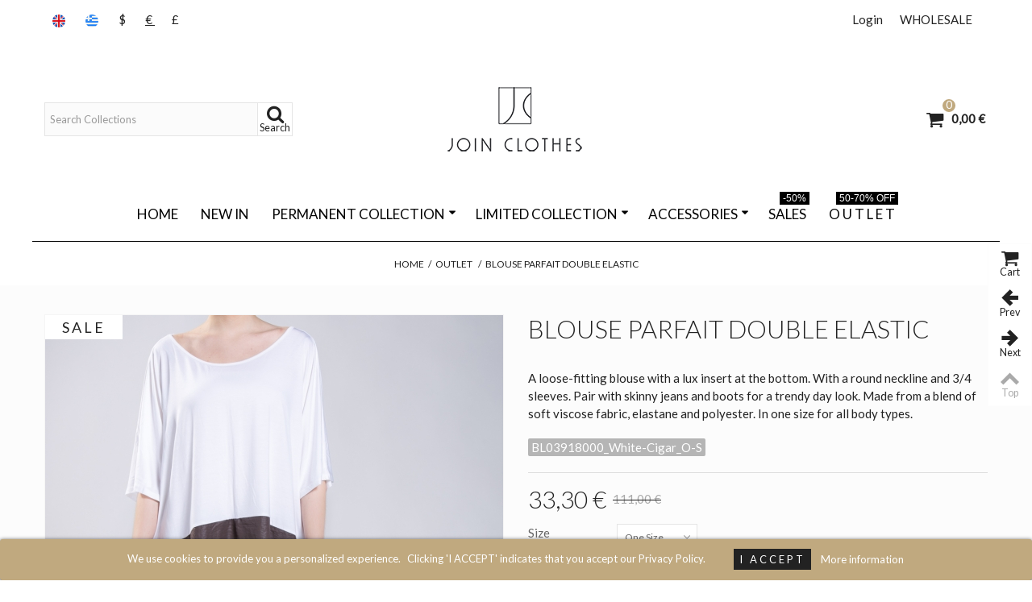

--- FILE ---
content_type: text/html; charset=utf-8
request_url: https://shop.joinclothes.gr/en/outlet/900-blouse-parfait-double-elastic.html
body_size: 18521
content:
<!DOCTYPE HTML> <!--[if lt IE 7]><html class="no-js lt-ie9 lt-ie8 lt-ie7" lang="en-us"><![endif]--> <!--[if IE 7]><html class="no-js lt-ie9 lt-ie8 ie7" lang="en-us"><![endif]--> <!--[if IE 8]><html class="no-js lt-ie9 ie8" lang="en-us"><![endif]--> <!--[if gt IE 8]><html class="no-js ie9" lang="en-us"><![endif]--><html lang="en-us"><head><meta charset="utf-8" /><title>Blouse Parfait double elastic</title><meta name="description" content="Loose-fit blouse with round neck, 3/4 sleeves and lux insert along the bottom hem. Made from viscose, polyester and elastane, in one size." /><meta name="robots" content="index,follow" /><meta name="viewport" content="width=device-width, minimum-scale=0.25, maximum-scale=1.6, initial-scale=1.0" /><meta name="apple-mobile-web-app-capable" content="yes" /><link rel="icon" type="image/vnd.microsoft.icon" href="/img/favicon.ico?1744834382" /><link rel="shortcut icon" type="image/x-icon" href="/img/favicon.ico?1744834382" /><link rel="stylesheet" href="https://fonts.googleapis.com/css?family=Lato|Lato:300&amp;subset=greek,greek-ext" type="text/css" media="all" /><link rel="stylesheet" href="https://shop.joinclothes.gr/themes/transformer/cache/v_203_b591bc9e9bae5f6e78832e87a214f992_all.css" type="text/css" media="all" /><link rel="stylesheet" href="https://shop.joinclothes.gr/themes/transformer/cache/v_203_0f34aea345a9f20e6a44467ec002a2b9_print.css" type="text/css" media="print" /><link href="/modules/stthemeeditor/views/css/customer-s1.css?144592d782" rel="stylesheet" type="text/css" media="all" />  <style type="text/css">#easycontent_5{background-attachment:fixed;background-color:#000000;}#easycontent_5.easycontent, #easycontent_5.easycontent a{color:#c0a97f;} #easycontent_5.icon_line:after, #easycontent_5.icon_line:before{background-color:#c0a97f;} #easycontent_5.line{border-color:#c0a97f;}#easycontent_5{padding-top:8px;}#easycontent_5{padding-bottom:8px;}#easycontent_5{margin-top:0px;}#easycontent_5{margin-bottom:0px;}#easycontent_13{margin-top:0px;}#easycontent_13{margin-bottom:0px;}#easycontent_14{margin-top:0px;}#easycontent_14{margin-bottom:0px;}</style><meta property="og:site_name" content="JOIN CLOTHES" /><meta property="og:url" content="http://shop.joinclothes.gr/en/outlet/900-blouse-parfait-double-elastic.html" /><meta property="og:type" content="product" /><meta property="og:title" content="Blouse Parfait Double Elastic" /><meta property="og:description" content="A loose-fitting blouse with a lux insert at the bottom. With a round neckline and 3/4 sleeves. Pair with skinny jeans and boots for a trendy day look. Made from a blend of soft viscose fabric, elastane and polyester. In one size for all body types." /><meta property="og:image" content="https://shop.joinclothes.gr/6116-thickbox_default/blouse-parfait-double-elastic.jpg" /> <link rel="alternate" type="application/rss+xml" title="Blouse Parfait double elastic" href="https://shop.joinclothes.gr/modules/feeder/rss.php?id_category=14&amp;orderby=position&amp;orderway=asc" /><style>.lgcookieslaw_banner {
		display: table;
		width:100%;
		position:fixed;
		left:0;
		repeat-x scroll left top;
		background: #c0a97f;
		border-color: #c0a97f;
		border-left: 1px solid #c0a97f;
		border-radius: 3px 3px 3px 3px;
		border-right: 1px solid #c0a97f;
		color: #ffffff !important;
		z-index: 99999;
		border-style: solid;
		border-width: 1px;
		margin: 0;
		outline: medium none;
		text-align: center;
		vertical-align: middle;
		text-shadow: 0 0 0 0;
		-webkit-box-shadow: 0px 1px 5px 0px #333333;
		-moz-box-shadow:    0px 1px 5px 0px #333333;
		box-shadow:         0px 1px 5px 0px #333333;
		font-size: 12px;
	
		bottom:0;;
		opacity:1;
	
	}

	.lgcookieslaw_banner > form
	{
		position:relative;
	}

	.lgcookieslaw_banner span.lgcookieslaw_btn
	{
		border-color: #222222 !important;
		background: #222222 !important;
		color: #FFFFFF !important;
		text-align: center;
		margin: 5px 0px 5px 0px;
		padding: 5px 7px;
		display: inline-block;
		border: 0;
		font-weight: bold;
		height: 26px;
		line-height: 16px;
		width: auto;
		font-size: 12px;
		cursor: pointer;
	}

	.lgcookieslaw_banner span:hover.lgcookieslaw_btn
	{
		moz-opacity:0.85;
		opacity: 0.85;
		filter: alpha(opacity=85);
	}

	.lgcookieslaw_banner a.lgcookieslaw_btn
	{
		border-color: #c0a97f;
		background: #c0a97f;
		color: #ffffff !important;
		margin: 5px 0px 5px 0px;
		text-align: center;
		padding: 5px 7px;
		display: inline-block;
		border: 0;
		font-weight: bold;
		height: 26px;
		line-height: 16px;
		width: auto;
		font-size: 12px;
	}

	@media (max-width: 768px) {
		.lgcookieslaw_banner span.lgcookieslaw_btn,
		.lgcookieslaw_banner a.lgcookieslaw_btn {
			height: auto;
		}
	}

	.lgcookieslaw_banner a:hover.lgcookieslaw_btn
	{
		moz-opacity:0.85;
		opacity: 0.85;
		filter: alpha(opacity=85);
	}

	.lgcookieslaw_close_banner_btn
	{
		cursor:pointer;
		height:21px;
		max-width:21px;
		width:21px;
	}

	.lgcookieslaw_container {
		display:table;
		margin: 0 auto;
	}

	.lgcookieslaw_button_container {
		display:table-cell;
		padding:0px;
		vertical-align: middle;
	}

	.lgcookieslaw_button_container div{
		display:table-cell;
		padding: 0px 5px 0px 0px;
		vertical-align: middle;
	}

	.lgcookieslaw_message {
		display:table-cell;
		font-size: 12px;
		padding:2px 25px 5px 5px;
		vertical-align: middle;
	}

	.lgcookieslaw_message p{
		margin: 0;
	}

	.lgcookieslaw_btn-close {
		position:absolute;
		right:5px;
		top:5px;
	}</style> <style type="text/css">#st_advanced_menu_wrap #st_advanced_ma_1,#st_advanced_menu_column_block #st_advanced_ma_1, #st_advanced_menu_wrap #st_advanced_menu_block_1, #st_advanced_menu_wrap #st_advanced_menu_block_1 a,#st_advanced_menu_column_block #st_advanced_menu_block_1,#st_advanced_menu_column_block #st_advanced_menu_block_1 a{color:#000000;}#st_advanced_menu_wrap #st_advanced_ma_1:hover, #st_advanced_menu_wrap #st_advanced_menu_1.current .advanced_ma_level_0,#st_advanced_menu_column_block #st_advanced_ma_1:hover, #st_advanced_menu_column_block #st_advanced_menu_1.current .advanced_ma_level_0,#st_advanced_menu_wrap #st_advanced_menu_block_1 a:hover,#st_advanced_menu_column_block #st_advanced_menu_block_1 a:hover{color:#000000;}#st_advanced_menu_wrap #st_advanced_ma_1,#st_advanced_menu_column_block #st_advanced_ma_1{background-color:#ffffff;}#st_advanced_menu_wrap #st_advanced_ma_1:hover, #st_advanced_menu_wrap #st_advanced_menu_1.current .advanced_ma_level_0,#st_advanced_menu_column_block #st_advanced_ma_1:hover, #st_advanced_menu_column_block #st_advanced_menu_1.current .advanced_ma_level_0{background-color:#ffffff;}#st_advanced_menu_wrap #st_advanced_menu_1 .stadvancedmenu_sub, #st_advanced_menu_wrap #st_advanced_menu_1 .stadvancedmenu_multi_level ul, #st_advanced_menu_wrap #st_advanced_menu_1 .advanced_mu_level_2 ul,#st_advanced_menu_column_block #st_advanced_menu_1 .stadvancedmenu_sub, #st_advanced_menu_column_block #st_advanced_menu_1 .stadvancedmenu_multi_level ul, #st_advanced_menu_column_block #st_advanced_menu_1 .advanced_mu_level_2 ul,#st_advanced_menu_wrap #st_advanced_menu_1 .stadvancedmenu_vs{background-color:#ffffff;}#st_advanced_menu_wrap #st_advanced_ma_10,#st_advanced_menu_column_block #st_advanced_ma_10, #st_advanced_menu_wrap #st_advanced_menu_block_10, #st_advanced_menu_wrap #st_advanced_menu_block_10 a,#st_advanced_menu_column_block #st_advanced_menu_block_10,#st_advanced_menu_column_block #st_advanced_menu_block_10 a{color:#000000;}#st_advanced_menu_wrap #st_advanced_ma_10:hover, #st_advanced_menu_wrap #st_advanced_menu_10.current .advanced_ma_level_0,#st_advanced_menu_column_block #st_advanced_ma_10:hover, #st_advanced_menu_column_block #st_advanced_menu_10.current .advanced_ma_level_0,#st_advanced_menu_wrap #st_advanced_menu_block_10 a:hover,#st_advanced_menu_column_block #st_advanced_menu_block_10 a:hover{color:#000000;}#st_advanced_menu_wrap #st_advanced_ma_10,#st_advanced_menu_column_block #st_advanced_ma_10{background-color:#ffffff;}#st_advanced_menu_wrap #st_advanced_ma_10:hover, #st_advanced_menu_wrap #st_advanced_menu_10.current .advanced_ma_level_0,#st_advanced_menu_column_block #st_advanced_ma_10:hover, #st_advanced_menu_column_block #st_advanced_menu_10.current .advanced_ma_level_0{background-color:#ffffff;}#st_advanced_menu_wrap #st_advanced_menu_10 .stadvancedmenu_sub, #st_advanced_menu_wrap #st_advanced_menu_10 .stadvancedmenu_multi_level ul, #st_advanced_menu_wrap #st_advanced_menu_10 .advanced_mu_level_2 ul,#st_advanced_menu_column_block #st_advanced_menu_10 .stadvancedmenu_sub, #st_advanced_menu_column_block #st_advanced_menu_10 .stadvancedmenu_multi_level ul, #st_advanced_menu_column_block #st_advanced_menu_10 .advanced_mu_level_2 ul,#st_advanced_menu_wrap #st_advanced_menu_10 .stadvancedmenu_vs{background-color:#ffffff;}#st_advanced_ma_10 .cate_label,#st_mo_advanced_ma_10 .cate_label{color:#ffffff;}#st_advanced_ma_10 .cate_label,#st_mo_advanced_ma_10 .cate_label{background-color:#000000;}#st_advanced_menu_wrap #st_advanced_ma_21,#st_advanced_menu_column_block #st_advanced_ma_21, #st_advanced_menu_wrap #st_advanced_menu_block_21, #st_advanced_menu_wrap #st_advanced_menu_block_21 a,#st_advanced_menu_column_block #st_advanced_menu_block_21,#st_advanced_menu_column_block #st_advanced_menu_block_21 a{color:#000000;}#st_advanced_menu_wrap #st_advanced_ma_21:hover, #st_advanced_menu_wrap #st_advanced_menu_21.current .advanced_ma_level_0,#st_advanced_menu_column_block #st_advanced_ma_21:hover, #st_advanced_menu_column_block #st_advanced_menu_21.current .advanced_ma_level_0,#st_advanced_menu_wrap #st_advanced_menu_block_21 a:hover,#st_advanced_menu_column_block #st_advanced_menu_block_21 a:hover{color:#000000;}#st_advanced_ma_21 .cate_label,#st_mo_advanced_ma_21 .cate_label{color:#ffffff;}#st_advanced_ma_21 .cate_label,#st_mo_advanced_ma_21 .cate_label{background-color:#000000;}#st_advanced_menu_wrap #st_advanced_ma_31,#st_advanced_menu_column_block #st_advanced_ma_31, #st_advanced_menu_wrap #st_advanced_menu_block_31, #st_advanced_menu_wrap #st_advanced_menu_block_31 a,#st_advanced_menu_column_block #st_advanced_menu_block_31,#st_advanced_menu_column_block #st_advanced_menu_block_31 a{color:#000000;}#st_advanced_menu_wrap #st_advanced_ma_31:hover, #st_advanced_menu_wrap #st_advanced_menu_31.current .advanced_ma_level_0,#st_advanced_menu_column_block #st_advanced_ma_31:hover, #st_advanced_menu_column_block #st_advanced_menu_31.current .advanced_ma_level_0,#st_advanced_menu_wrap #st_advanced_menu_block_31 a:hover,#st_advanced_menu_column_block #st_advanced_menu_block_31 a:hover{color:#000000;}#st_advanced_menu_wrap #st_advanced_ma_32,#st_advanced_menu_column_block #st_advanced_ma_32, #st_advanced_menu_wrap #st_advanced_menu_block_32, #st_advanced_menu_wrap #st_advanced_menu_block_32 a,#st_advanced_menu_column_block #st_advanced_menu_block_32,#st_advanced_menu_column_block #st_advanced_menu_block_32 a{color:#000000;}#st_advanced_menu_wrap #st_advanced_ma_32:hover, #st_advanced_menu_wrap #st_advanced_menu_32.current .advanced_ma_level_0,#st_advanced_menu_column_block #st_advanced_ma_32:hover, #st_advanced_menu_column_block #st_advanced_menu_32.current .advanced_ma_level_0,#st_advanced_menu_wrap #st_advanced_menu_block_32 a:hover,#st_advanced_menu_column_block #st_advanced_menu_block_32 a:hover{color:#000000;}#st_advanced_menu_wrap #st_advanced_ma_33,#st_advanced_menu_column_block #st_advanced_ma_33, #st_advanced_menu_wrap #st_advanced_menu_block_33, #st_advanced_menu_wrap #st_advanced_menu_block_33 a,#st_advanced_menu_column_block #st_advanced_menu_block_33,#st_advanced_menu_column_block #st_advanced_menu_block_33 a{color:#000000;}#st_advanced_menu_wrap #st_advanced_ma_33:hover, #st_advanced_menu_wrap #st_advanced_menu_33.current .advanced_ma_level_0,#st_advanced_menu_column_block #st_advanced_ma_33:hover, #st_advanced_menu_column_block #st_advanced_menu_33.current .advanced_ma_level_0,#st_advanced_menu_wrap #st_advanced_menu_block_33 a:hover,#st_advanced_menu_column_block #st_advanced_menu_block_33 a:hover{color:#000000;}#st_advanced_menu_wrap #st_advanced_ma_34,#st_advanced_menu_column_block #st_advanced_ma_34, #st_advanced_menu_wrap #st_advanced_menu_block_34, #st_advanced_menu_wrap #st_advanced_menu_block_34 a,#st_advanced_menu_column_block #st_advanced_menu_block_34,#st_advanced_menu_column_block #st_advanced_menu_block_34 a{color:#000000;}#st_advanced_menu_wrap #st_advanced_ma_34:hover, #st_advanced_menu_wrap #st_advanced_menu_34.current .advanced_ma_level_0,#st_advanced_menu_column_block #st_advanced_ma_34:hover, #st_advanced_menu_column_block #st_advanced_menu_34.current .advanced_ma_level_0,#st_advanced_menu_wrap #st_advanced_menu_block_34 a:hover,#st_advanced_menu_column_block #st_advanced_menu_block_34 a:hover{color:#000000;}#st_advanced_menu_wrap #st_advanced_ma_35,#st_advanced_menu_column_block #st_advanced_ma_35, #st_advanced_menu_wrap #st_advanced_menu_block_35, #st_advanced_menu_wrap #st_advanced_menu_block_35 a,#st_advanced_menu_column_block #st_advanced_menu_block_35,#st_advanced_menu_column_block #st_advanced_menu_block_35 a{color:#000000;}#st_advanced_menu_wrap #st_advanced_ma_35:hover, #st_advanced_menu_wrap #st_advanced_menu_35.current .advanced_ma_level_0,#st_advanced_menu_column_block #st_advanced_ma_35:hover, #st_advanced_menu_column_block #st_advanced_menu_35.current .advanced_ma_level_0,#st_advanced_menu_wrap #st_advanced_menu_block_35 a:hover,#st_advanced_menu_column_block #st_advanced_menu_block_35 a:hover{color:#000000;}#st_advanced_menu_wrap #st_advanced_ma_36,#st_advanced_menu_column_block #st_advanced_ma_36, #st_advanced_menu_wrap #st_advanced_menu_block_36, #st_advanced_menu_wrap #st_advanced_menu_block_36 a,#st_advanced_menu_column_block #st_advanced_menu_block_36,#st_advanced_menu_column_block #st_advanced_menu_block_36 a{color:#000000;}#st_advanced_menu_wrap #st_advanced_ma_36:hover, #st_advanced_menu_wrap #st_advanced_menu_36.current .advanced_ma_level_0,#st_advanced_menu_column_block #st_advanced_ma_36:hover, #st_advanced_menu_column_block #st_advanced_menu_36.current .advanced_ma_level_0,#st_advanced_menu_wrap #st_advanced_menu_block_36 a:hover,#st_advanced_menu_column_block #st_advanced_menu_block_36 a:hover{color:#000000;}#st_advanced_menu_wrap #st_advanced_ma_37,#st_advanced_menu_column_block #st_advanced_ma_37, #st_advanced_menu_wrap #st_advanced_menu_block_37, #st_advanced_menu_wrap #st_advanced_menu_block_37 a,#st_advanced_menu_column_block #st_advanced_menu_block_37,#st_advanced_menu_column_block #st_advanced_menu_block_37 a{color:#000000;}#st_advanced_menu_wrap #st_advanced_ma_37:hover, #st_advanced_menu_wrap #st_advanced_menu_37.current .advanced_ma_level_0,#st_advanced_menu_column_block #st_advanced_ma_37:hover, #st_advanced_menu_column_block #st_advanced_menu_37.current .advanced_ma_level_0,#st_advanced_menu_wrap #st_advanced_menu_block_37 a:hover,#st_advanced_menu_column_block #st_advanced_menu_block_37 a:hover{color:#000000;}#st_advanced_menu_wrap #st_advanced_ma_38,#st_advanced_menu_column_block #st_advanced_ma_38, #st_advanced_menu_wrap #st_advanced_menu_block_38, #st_advanced_menu_wrap #st_advanced_menu_block_38 a,#st_advanced_menu_column_block #st_advanced_menu_block_38,#st_advanced_menu_column_block #st_advanced_menu_block_38 a{color:#000000;}#st_advanced_menu_wrap #st_advanced_ma_38:hover, #st_advanced_menu_wrap #st_advanced_menu_38.current .advanced_ma_level_0,#st_advanced_menu_column_block #st_advanced_ma_38:hover, #st_advanced_menu_column_block #st_advanced_menu_38.current .advanced_ma_level_0,#st_advanced_menu_wrap #st_advanced_menu_block_38 a:hover,#st_advanced_menu_column_block #st_advanced_menu_block_38 a:hover{color:#000000;}#st_advanced_menu_wrap #st_advanced_ma_39,#st_advanced_menu_column_block #st_advanced_ma_39, #st_advanced_menu_wrap #st_advanced_menu_block_39, #st_advanced_menu_wrap #st_advanced_menu_block_39 a,#st_advanced_menu_column_block #st_advanced_menu_block_39,#st_advanced_menu_column_block #st_advanced_menu_block_39 a{color:#000000;}#st_advanced_menu_wrap #st_advanced_ma_39:hover, #st_advanced_menu_wrap #st_advanced_menu_39.current .advanced_ma_level_0,#st_advanced_menu_column_block #st_advanced_ma_39:hover, #st_advanced_menu_column_block #st_advanced_menu_39.current .advanced_ma_level_0,#st_advanced_menu_wrap #st_advanced_menu_block_39 a:hover,#st_advanced_menu_column_block #st_advanced_menu_block_39 a:hover{color:#000000;}#st_advanced_menu_wrap #st_advanced_ma_40,#st_advanced_menu_column_block #st_advanced_ma_40, #st_advanced_menu_wrap #st_advanced_menu_block_40, #st_advanced_menu_wrap #st_advanced_menu_block_40 a,#st_advanced_menu_column_block #st_advanced_menu_block_40,#st_advanced_menu_column_block #st_advanced_menu_block_40 a{color:#000000;}#st_advanced_menu_wrap #st_advanced_menu_block_40 .advanced_ma_level_1,#st_advanced_menu_column_block #st_advanced_menu_block_40 .advanced_ma_level_1{color:#000000;}#st_advanced_menu_wrap #st_advanced_ma_40:hover, #st_advanced_menu_wrap #st_advanced_menu_40.current .advanced_ma_level_0,#st_advanced_menu_column_block #st_advanced_ma_40:hover, #st_advanced_menu_column_block #st_advanced_menu_40.current .advanced_ma_level_0,#st_advanced_menu_wrap #st_advanced_menu_block_40 a:hover,#st_advanced_menu_column_block #st_advanced_menu_block_40 a:hover{color:#000000;}#st_advanced_menu_wrap #st_advanced_menu_block_40 .advanced_ma_level_1:hover,#st_advanced_menu_column_block #st_advanced_menu_block_40 .advanced_ma_level_1:hover{color:#000000;}#st_advanced_menu_wrap #st_advanced_ma_41,#st_advanced_menu_column_block #st_advanced_ma_41, #st_advanced_menu_wrap #st_advanced_menu_block_41, #st_advanced_menu_wrap #st_advanced_menu_block_41 a,#st_advanced_menu_column_block #st_advanced_menu_block_41,#st_advanced_menu_column_block #st_advanced_menu_block_41 a{color:#000000;}#st_advanced_menu_wrap #st_advanced_menu_block_41 .advanced_ma_level_1,#st_advanced_menu_column_block #st_advanced_menu_block_41 .advanced_ma_level_1{color:#000000;}#st_advanced_menu_wrap #st_advanced_ma_41:hover, #st_advanced_menu_wrap #st_advanced_menu_41.current .advanced_ma_level_0,#st_advanced_menu_column_block #st_advanced_ma_41:hover, #st_advanced_menu_column_block #st_advanced_menu_41.current .advanced_ma_level_0,#st_advanced_menu_wrap #st_advanced_menu_block_41 a:hover,#st_advanced_menu_column_block #st_advanced_menu_block_41 a:hover{color:#000000;}#st_advanced_menu_wrap #st_advanced_menu_block_41 .advanced_ma_level_1:hover,#st_advanced_menu_column_block #st_advanced_menu_block_41 .advanced_ma_level_1:hover{color:#000000;}#st_advanced_menu_wrap #st_advanced_ma_42,#st_advanced_menu_column_block #st_advanced_ma_42, #st_advanced_menu_wrap #st_advanced_menu_block_42, #st_advanced_menu_wrap #st_advanced_menu_block_42 a,#st_advanced_menu_column_block #st_advanced_menu_block_42,#st_advanced_menu_column_block #st_advanced_menu_block_42 a{color:#000000;}#st_advanced_menu_wrap #st_advanced_menu_block_42 .advanced_ma_level_1,#st_advanced_menu_column_block #st_advanced_menu_block_42 .advanced_ma_level_1{color:#000000;}#st_advanced_menu_wrap #st_advanced_ma_42:hover, #st_advanced_menu_wrap #st_advanced_menu_42.current .advanced_ma_level_0,#st_advanced_menu_column_block #st_advanced_ma_42:hover, #st_advanced_menu_column_block #st_advanced_menu_42.current .advanced_ma_level_0,#st_advanced_menu_wrap #st_advanced_menu_block_42 a:hover,#st_advanced_menu_column_block #st_advanced_menu_block_42 a:hover{color:#000000;}#st_advanced_menu_wrap #st_advanced_menu_block_42 .advanced_ma_level_1:hover,#st_advanced_menu_column_block #st_advanced_menu_block_42 .advanced_ma_level_1:hover{color:#000000;}#st_advanced_menu_wrap #st_advanced_ma_43,#st_advanced_menu_column_block #st_advanced_ma_43, #st_advanced_menu_wrap #st_advanced_menu_block_43, #st_advanced_menu_wrap #st_advanced_menu_block_43 a,#st_advanced_menu_column_block #st_advanced_menu_block_43,#st_advanced_menu_column_block #st_advanced_menu_block_43 a{color:#000000;}#st_advanced_menu_wrap #st_advanced_menu_block_43 .advanced_ma_level_1,#st_advanced_menu_column_block #st_advanced_menu_block_43 .advanced_ma_level_1{color:#000000;}#st_advanced_menu_wrap #st_advanced_ma_43:hover, #st_advanced_menu_wrap #st_advanced_menu_43.current .advanced_ma_level_0,#st_advanced_menu_column_block #st_advanced_ma_43:hover, #st_advanced_menu_column_block #st_advanced_menu_43.current .advanced_ma_level_0,#st_advanced_menu_wrap #st_advanced_menu_block_43 a:hover,#st_advanced_menu_column_block #st_advanced_menu_block_43 a:hover{color:#000000;}#st_advanced_menu_wrap #st_advanced_menu_block_43 .advanced_ma_level_1:hover,#st_advanced_menu_column_block #st_advanced_menu_block_43 .advanced_ma_level_1:hover{color:#000000;}</style><style type="text/css">#st_advanced_banner_1.st_advanced_banner_row .row{margin-left:-0px;margin-right:-0px;}#st_advanced_banner_1 .advanced_banner_col{padding-left:0px;padding-right:0px;}#st_advanced_banner_1 .advanced_banner_col.advanced_banner_b .st_advanced_banner_block{margin-bottom:0px;}@media (max-width: 767px) {.st_advanced_banner_block {margin-bottom:0px;}}#st_advanced_banner_1{margin-top:0px;}#st_advanced_banner_1{margin-bottom:40px;}#st_advanced_banner_18.st_advanced_banner_row .row{margin-left:-0px;margin-right:-0px;}#st_advanced_banner_18 .advanced_banner_col{padding-left:0px;padding-right:0px;}#st_advanced_banner_18 .advanced_banner_col.advanced_banner_b .st_advanced_banner_block{margin-bottom:0px;}@media (max-width: 767px) {.st_advanced_banner_block {margin-bottom:0px;}}#st_advanced_banner_18{margin-top:0px;}#st_advanced_banner_18{margin-bottom:40px;}#st_advanced_banner_19.st_advanced_banner_row .row{margin-left:-0px;margin-right:-0px;}#st_advanced_banner_19 .advanced_banner_col{padding-left:0px;padding-right:0px;}#st_advanced_banner_19 .advanced_banner_col.advanced_banner_b .st_advanced_banner_block{margin-bottom:0px;}@media (max-width: 767px) {.st_advanced_banner_block {margin-bottom:0px;}}#st_advanced_banner_19{margin-top:0px;}#st_advanced_banner_19{margin-bottom:40px;}#st_advanced_banner_20.st_advanced_banner_row .row{margin-left:-0px;margin-right:-0px;}#st_advanced_banner_20 .advanced_banner_col{padding-left:0px;padding-right:0px;}#st_advanced_banner_20 .advanced_banner_col.advanced_banner_b .st_advanced_banner_block{margin-bottom:0px;}@media (max-width: 767px) {.st_advanced_banner_block {margin-bottom:0px;}}#st_advanced_banner_20{margin-top:0px;}#st_advanced_banner_20{margin-bottom:40px;}</style> <div id="apc_content"></div>     </head><body id="product" class="product product-900 product-blouse-parfait-double-elastic category-14 category-outlet hide-left-column hide-right-column lang_en slide_lr_column default_group_id_1 "> <!--[if lt IE 9]><p class="alert alert-warning">Please upgrade to Internet Explorer version 9 or download Firefox, Opera, Safari or Chrome.</p> <![endif]--><div id="body_wrapper"> <header id="page_header" class=" "><div id="top_bar" class="nav"><div class="container"><div class="row"> <nav class="clearfix"><dl id="multilink_8" class="stlinkgroups_top pull-right dropdown_wrap first-item top_bar_item"><dt class="dropdown_tri"> <a href="https://docs.google.com/forms/d/e/1FAIpQLSdEXA3AnUSw0sdfh511p6JdwhOqzJPkrkK-tsHeBwFIMHBkmw/viewform" title="WHOLESALE" class="dropdown_tri_inner" rel="nofollow" > WHOLESALE </a></dt><dd class="dropdown_list dropdown_right"><ul class=""></ul></dd></dl><span class="top_bar_item header_item language_selector pull-left"><img src="https://shop.joinclothes.gr/img/l/1.jpg" alt="en" width="16" height="11" class="mar_r4" /></span> <a href="https://shop.joinclothes.gr/el/outlet/900--parfait-double-.html" title="Ελληνικά (Greek)" rel="alternate" hreflang="el" class="top_bar_item header_item language_selector pull-left"> <img src="https://shop.joinclothes.gr/img/l/2.jpg" alt="el" width="16" height="11" class="mar_r4" /> </a><div id="header_user_info" class="header_user_info pull-right clearfix top_bar_item"> <a class="header_item login" href="https://shop.joinclothes.gr/en/my-account" rel="nofollow" title="Log in to your customer account"> Login </a> <a class="header_item sing_up" href="https://shop.joinclothes.gr/en/my-account" rel="nofollow" title="Log in to your customer account"> Sign Up </a></div><form class="setCurrency currency_btns_from pull-left top_bar_item" action="/en/outlet/900-blouse-parfait-double-elastic.html" method="post"> <input type="hidden" name="id_currency" id="id_currency" value=""/> <input type="hidden" name="SubmitCurrency" value="" /> <a href="javascript:setCurrency(2);" title="Dollar" rel="nofollow" class="header_item currency_selector">$&nbsp;</a> <span class="header_item currency_selector">€&nbsp;</span> <a href="javascript:setCurrency(3);" title="Pound" rel="nofollow" class="header_item currency_selector">£&nbsp;</a></form></nav></div></div></div> <section id="mobile_bar" class="animated fast"><div class="container"><div id="mobile_bar_container" class=" mobile_bar_center_layout"><div id="mobile_bar_left"><div id="mobile_bar_left_inner"><a id="stmobileadvancedmenu_tri" class="mobile_bar_tri" href="javascript:;" title="Menu"> <i class="icon-menu icon-1x"></i> <span class="mobile_bar_tri_text">Menu</span> </a></div></div><div id="mobile_bar_center"> <a id="mobile_header_logo" href="https://shop.joinclothes.gr/" title="JOIN CLOTHES"> <img class="logo replace-2x" src="https://shop.joinclothes.gr/modules/stthemeeditor/img/6a0ee9eb4c4b7b8648b6b442524ccc2b.jpg" data-2x="https://shop.joinclothes.gr/modules/stthemeeditor/img/a4f73b95ee69255be147e9c195288af3.jpg" alt="JOIN CLOTHES" width="180" height="30"/> </a></div><div id="mobile_bar_right"><div id="mobile_bar_right_inner"><a id="shopping_cart_mobile" href="https://shop.joinclothes.gr/en/order" title="View my shopping cart" rel="nofollow" class="shopping_cart mobile_bar_tri"> <i class="icon-basket icon-1x icon_btn"></i> <span class="mobile_bar_tri_text">Cart</span> <span class="ajax_cart_quantity amount_circle constantly_show">0</span> </a></div></div></div></div> </section><section id="header" class=" logo_center animated fast"><div class="wide_container"><div class="container header_container"><div class="row"><div id="header_left" class="col-sm-12 col-md-4 posi_rel"><div id="header_left_inner" class="clearfix"><div id="search_block_top" class="search_block_mod clearfix"><form id="searchbox" method="get" action="//shop.joinclothes.gr/en/search" ><div class="searchbox_inner"> <input type="hidden" name="controller" value="search" /> <input type="hidden" name="orderby" value="position" /> <input type="hidden" name="orderway" value="desc" /> <input class="search_query form-control" type="text" id="search_query_top" name="search_query" placeholder="Search Collections" value="" autocomplete="off" /><a href="javascript:;" title="Search" rel="nofollow" id="submit_searchbox" class="submit_searchbox icon_wrap"><i class="icon-search-1 icon-0x"></i><span class="icon_text">Search</span></a><div class="hidden" id="more_prod_string">More products »</div></div></form>  </div></div></div><div id="logo_wrapper" class="col-sm-12 col-md-4"><div id="header_logo_inner"> <a id="header_logo" href="https://shop.joinclothes.gr/" title="JOIN CLOTHES"> <img class="logo replace-2x" src="https://shop.joinclothes.gr/img/join-clothes-logo-1447755128.jpg" data-2x="https://shop.joinclothes.gr/modules/stthemeeditor/img/a4f73b95ee69255be147e9c195288af3.jpg" alt="JOIN CLOTHES" width="180" height="90"/> </a></div></div><div id="header_right" class="col-sm-12 col-md-4 text-right"><div id="header_right_inner" class="clearfix"><div id="blockcart_top_wrap" class="blockcart_wrap blockcart_mod shopping_cart_style_1 "> <a id="shopping_cart" href="https://shop.joinclothes.gr/en/order" title="View my shopping cart" rel="nofollow" class="shopping_cart clearfix header_item"><div class="ajax_cart_left icon_wrap"> <i class="icon-basket icon-0x icon_btn"></i> <span class="icon_text">Cart</span> <span class="ajax_cart_quantity amount_circle constantly_show">0</span></div> <span class="ajax_cart_quantity ajax_cart_middle">0</span> <span class="ajax_cart_product_txt ajax_cart_middle">item(s)</span> <span class="ajax_cart_split ajax_cart_middle">-</span> <span class="ajax_cart_total ajax_cart_right"> 0,00 € </span> </a><div id="cart_block" class="cart_block block exclusive"><div class="block_content"><div class="cart_block_list"><p class="cart_block_no_products"> No products</p><div class="cart-prices"><div class="cart-prices-line first-line"> <span class="price cart_block_shipping_cost ajax_cart_shipping_cost unvisible"> To be determined </span> <span class="unvisible"> Shipping </span></div><div class="cart-prices-line"> <span class="price cart_block_tax_cost ajax_cart_tax_cost">0,00 €</span> <span>Tax</span></div><div class="cart-prices-line last-line"> <span class="price cart_block_total ajax_block_cart_total">0,00 €</span> <span>Total</span></div><p> Prices are tax included</p></div><p class="cart-buttons"> <a id="button_order_cart" class="btn btn-default" href="https://shop.joinclothes.gr/en/order" title="Check out" rel="nofollow">Check out</a></p></div></div></div></div><div id="layer_cart" class="layer_box"><div class="layer_inner_box"><div class="layer_product clearfix mar_b10"> <span class="cross btn" title="Close window"></span><div class="product-image-container layer_cart_img"></div><div class="layer_product_info"> <span id="layer_cart_product_title" class="product-name"></span> <span id="layer_cart_product_attributes"></span><div id="layer_cart_product_quantity_wrap"> <span class="layer_cart_label">Quantity</span> <span id="layer_cart_product_quantity"></span></div><div id="layer_cart_product_price_wrap"> <span class="layer_cart_label">Total</span> <span id="layer_cart_product_price"></span></div></div></div><div id="pro_added_success" class="success">Product successfully added to your shopping cart</div><div class="layer_details"><div class="layer_cart_sum"> <span class="ajax_cart_product_txt_s unvisible"> There are <span class="ajax_cart_quantity">0</span> items in your cart. </span> <span class="ajax_cart_product_txt "> There are <span class="ajax_cart_quantity">0</span> items in your cart. </span></div><div id="layer_cart_ajax_block_products_total" class="layer_cart_row hidden"> <span class="layer_cart_label"> Total products (tax incl.) </span> <span class="ajax_block_products_total"> </span></div><div id="layer_cart_ajax_cart_shipping_cost" class="layer_cart_row hidden"> <span class="layer_cart_label unvisible"> Total shipping&nbsp;(tax incl.) </span> <span class="ajax_cart_shipping_cost unvisible"> To be determined </span></div><div id="layer_cart_ajax_cart_tax_cost" class="layer_cart_row hidden"> <span class="layer_cart_label">Tax</span> <span class="price cart_block_tax_cost ajax_cart_tax_cost">0,00 €</span></div><div id="layer_cart_ajax_block_cart_total" class="layer_cart_row"> <span class="layer_cart_label"> Total (tax incl.) </span> <span class="ajax_block_cart_total price"> </span></div><div class="button-container clearfix"> <span class="continue btn btn-default pull-left" title="Continue shopping"> Continue shopping </span> <a class="btn btn-default pull-right" href="https://shop.joinclothes.gr/en/order" title="Proceed to checkout" rel="nofollow"> Proceed to checkout </a></div></div></div><div class="crossseling"></div></div><div class="layer_cart_overlay layer_overlay"></div><div id="lgcookieslaw_banner" class="lgcookieslaw_banner"><div class="lgcookieslaw_container"><div class="lgcookieslaw_message"><p>We use cookies to provide you a personalized experience.&nbsp;<span>Clicking 'I ACCEPT' indicates that you accept our Privacy Policy.</span></p></div><div class="lgcookieslaw_button_container"><div> <span id="lgcookieslaw_accept" class="lgcookieslaw_btn">I Accept</span></div><div> <a id="lgcookieslaw_info" class="lgcookieslaw_btn" href="https://shop.joinclothes.gr/en/content/25-gdpr" > More information </a></div></div></div></div></div></div></div></div></div> </section> <section id="top_extra" class="main_menu_has_widgets_0"><div class="wide_container boxed_advancedmenu"><div id="st_advanced_menu_container" class="animated fast"><div class="container"><div class="container_inner clearfix"> <nav id="st_advanced_menu_wrap" role="navigation"><ul class="st_advanced_menu clearfix advanced_mu_level_0"><li id="st_advanced_menu_1" class="advanced_ml_level_0 m_alignment_0"> <a id="st_advanced_ma_1" href="https://shop.joinclothes.gr/en/" class="advanced_ma_level_0" >Home</a></li><li id="st_advanced_menu_31" class="advanced_ml_level_0 m_alignment_0"> <a id="st_advanced_ma_31" href="https://shop.joinclothes.gr/en/480-new-in" class="advanced_ma_level_0" >NEW IN</a></li><li id="st_advanced_menu_32" class="advanced_ml_level_0 m_alignment_0"> <a id="st_advanced_ma_32" href="https://shop.joinclothes.gr/en/478-permanent-collection" class="advanced_ma_level_0 is_parent" >PERMANENT COLLECTION<i class="icon-down-dir-2"></i></a><ul id="st_advanced_menu_multi_level_32" class="stadvancedmenu_sub stadvancedmenu_multi_level"><li class="advanced_ml_level_1"> <a id="st_advanced_ma_35" href="https://shop.joinclothes.gr/en/479-summer" class="advanced_ma_level_1 advanced_ma_item ">SUMMER</a></li><li class="advanced_ml_level_1"> <a id="st_advanced_ma_36" href="https://shop.joinclothes.gr/en/482-winter" class="advanced_ma_level_1 advanced_ma_item ">WINTER</a></li><li class="advanced_ml_level_1"> <a id="st_advanced_ma_37" href="https://shop.joinclothes.gr/en/483-all-year" class="advanced_ma_level_1 advanced_ma_item ">ALL YEAR</a></li></ul></li><li id="st_advanced_menu_33" class="advanced_ml_level_0 m_alignment_0"> <a id="st_advanced_ma_33" href="https://shop.joinclothes.gr/en/481-limited-collection" class="advanced_ma_level_0 is_parent" >LIMITED COLLECTION<i class="icon-down-dir-2"></i></a><ul id="st_advanced_menu_multi_level_33" class="stadvancedmenu_sub stadvancedmenu_multi_level"><li class="advanced_ml_level_1"> <a id="st_advanced_ma_38" href="https://shop.joinclothes.gr/en/484-summer" class="advanced_ma_level_1 advanced_ma_item ">SUMMER</a></li><li class="advanced_ml_level_1"> <a id="st_advanced_ma_39" href="https://shop.joinclothes.gr/en/485-winter" class="advanced_ma_level_1 advanced_ma_item ">WINTER</a></li></ul></li><li id="st_advanced_menu_34" class="advanced_ml_level_0 m_alignment_0"> <a id="st_advanced_ma_34" href="https://shop.joinclothes.gr/en/8-accessories" class="advanced_ma_level_0 is_parent" >ACCESSORIES<i class="icon-down-dir-2"></i></a><ul id="st_advanced_menu_multi_level_34" class="stadvancedmenu_sub stadvancedmenu_multi_level"><li class="advanced_ml_level_1"> <a id="st_advanced_ma_40" href="https://shop.joinclothes.gr/en/455-jewelry" class="advanced_ma_level_1 advanced_ma_item has_children ">JEWELRY<span class="is_parent_icon"><b class="is_parent_icon_h"></b><b class="is_parent_icon_v"></b></span></a><ul class="advanced_mu_level_2 p_granditem_1"><li class="advanced_ml_level_2 granditem_0 p_granditem_1"> <a href="https://shop.joinclothes.gr/en/500-monies" class="advanced_ma_level_2 advanced_ma_item ">MONIES</a></li><li class="advanced_ml_level_2 granditem_0 p_granditem_1"> <a href="https://shop.joinclothes.gr/en/501-pascale-lion" class="advanced_ma_level_2 advanced_ma_item ">PASCALE LION</a></li><li class="advanced_ml_level_2 granditem_0 p_granditem_1"> <a href="https://shop.joinclothes.gr/en/502-tsoukala" class="advanced_ma_level_2 advanced_ma_item ">TSOUKALA</a></li></ul></li><li class="advanced_ml_level_1"> <a id="st_advanced_ma_41" href="https://shop.joinclothes.gr/en/458-scarfs" class="advanced_ma_level_1 advanced_ma_item has_children ">SCARFS<span class="is_parent_icon"><b class="is_parent_icon_h"></b><b class="is_parent_icon_v"></b></span></a><ul class="advanced_mu_level_2 p_granditem_1"><li class="advanced_ml_level_2 granditem_0 p_granditem_1"> <a href="https://shop.joinclothes.gr/en/457-inoui-edition" class="advanced_ma_level_2 advanced_ma_item ">INOUI EDITION</a></li></ul></li><li class="advanced_ml_level_1"> <a id="st_advanced_ma_42" href="https://shop.joinclothes.gr/en/456-bags" class="advanced_ma_level_1 advanced_ma_item ">BAGS</a></li><li class="advanced_ml_level_1"> <a id="st_advanced_ma_43" href="https://shop.joinclothes.gr/en/503-shoes-sandals" class="advanced_ma_level_1 advanced_ma_item ">SHOES - SANDALS</a></li></ul></li><li id="st_advanced_menu_21" class="advanced_ml_level_0 m_alignment_0"> <a id="st_advanced_ma_21" href="https://shop.joinclothes.gr/en/387-winter" class="advanced_ma_level_0" >SALES<span class="cate_label">-50%</span></a></li><li id="st_advanced_menu_10" class="advanced_ml_level_0 m_alignment_0"> <a id="st_advanced_ma_10" href="https://shop.joinclothes.gr/en/14-outlet#/season-spring_summer" class="advanced_ma_level_0" >O U T L E T<span class="cate_label">50-70% OFF</span></a></li></ul> </nav></div></div></div></div> </section><div id="breadcrumb_wrapper" class=" wide_container "><div class="container"><div class="row"><div class="col-xs-12 col-sm-12 col-md-12 clearfix"> <section class="breadcrumb"><ul itemscope itemtype="http://schema.org/BreadcrumbList"><li itemprop="itemListElement" itemscope itemtype="http://schema.org/ListItem"><a class="home" href="https://shop.joinclothes.gr/" title="Return to Home" itemprop="item"><span itemprop="name">Home</span></a><meta itemprop="position" content="1" /></li><li class="navigation-pipe">/</li><li itemprop="itemListElement" itemscope itemtype="http://schema.org/ListItem"> <a href="https://shop.joinclothes.gr/en/14-outlet" itemprop="item" title="OUTLET"> <span itemprop="name">OUTLET</span> </a><meta itemprop="position" content="2" /></li><li class="navigation-pipe">/</li><li itemprop="itemListElement" itemscope itemtype="http://schema.org/ListItem"> <span class="navigation_page" itemprop="name">Blouse Parfait Double Elastic</span><meta itemprop="position" content="3" /></li></ul> </section></div></div></div></div> </header><div class="main_content_area"><div class="columns-container wide_container"><div id="columns" class="container"><div class="row"><div id="center_column" class="center_column col-xs-12 col-sm-12 col-md-12"><div itemscope itemtype="https://schema.org/Product"><meta itemprop="url" content="https://shop.joinclothes.gr/en/outlet/900-blouse-parfait-double-elastic.html"><div class="primary_block row"><div class="pb-left-column col-xs-12 col-sm-6 col-md-6 "><div id="image-block" class="clearfix"> <span id="view_full_size"> <img id="bigpic" itemprop="image" src="https://shop.joinclothes.gr/6116-big_default/blouse-parfait-double-elastic.jpg" title="White/Cigar" alt="White/Cigar" width="568" height="774" class="replace-2x"/> <a href="javascript:;" class="span_link no-print icon_wrap" title="View larger"><i class="icon-search-1 icon-large"></i></a> <span class="on_sale"><i>Sale</i></span><div id="reduction_percent" > <span class="sale_percentage_sticker img-circle" id="reduction_percent_display"> 70%<br/>Off </span></div><div id="reduction_amount" style="display:none"> <span class="sale_percentage_sticker img-circle" id="reduction_amount_display" > </span></div> </span></div><div id="views_block" class="clearfix "> <span class="view_scroll_spacer"><a id="view_scroll_left" class="" title="Other views Previous" href="javascript:;"><i class="icon-left-open-1"></i></a></span><div id="thumbs_list"><ul id="thumbs_list_frame"><li id="thumbnail_6117"> <a href="https://shop.joinclothes.gr/6117-thickbox_default/blouse-parfait-double-elastic.jpg" data-fancybox-group="other-views" class="fancybox replace-2x" title="Navy / Navy"><img class="replace-2x img-responsive" id="thumb_6117" src="https://shop.joinclothes.gr/6117-medium_default/blouse-parfait-double-elastic.jpg" alt="Navy / Navy" title="Navy / Navy" height="164" width="120" itemprop="image" /> </a></li><li id="thumbnail_6116" class="last"> <a href="https://shop.joinclothes.gr/6116-thickbox_default/blouse-parfait-double-elastic.jpg" data-fancybox-group="other-views" class="fancybox shown replace-2x" title="White/Cigar"><img class="replace-2x img-responsive" id="thumb_6116" src="https://shop.joinclothes.gr/6116-medium_default/blouse-parfait-double-elastic.jpg" alt="White/Cigar" title="White/Cigar" height="164" width="120" itemprop="image" /> </a></li></ul></div> <a id="view_scroll_right" title="Other views Next" href="javascript:;"><i class="icon-right-open-1"></i></a></div><p class="resetimg clear no-print"> <span id="wrapResetImages" style="display: none;"> <a href="https://shop.joinclothes.gr/en/outlet/900-blouse-parfait-double-elastic.html" data-id="resetImages"> <i class="icon-picture-2"></i> Display all pictures </a> </span></p><ul id="usefull_link_block" class="clearfix no-print"></ul></div><div class="pb-center-column col-xs-12 col-sm-6 col-md-6 "><h1 itemprop="name" class="product_main_name">Blouse Parfait Double Elastic</h1><div id="short_description_block"><div id="short_description_content" class="rte align_justify" itemprop="description"><p>A loose-fitting blouse with a lux insert at the bottom. With a round neckline and 3/4 sleeves. Pair with skinny jeans and boots for a trendy day look. Made from a blend of soft viscose fabric, elastane and polyester. In one size for all body types.</p></div><p class="buttons_bottom_block"> <a href="javascript:{}" class="button"> More details </a></p></div><div class="product_info_box"> <span class="discount sm_lable">Reduced price!</span><div class=" product_info_wrap" id="product_reference"> <span class="editable sm_lable" itemprop="sku" content="BL03918000"></span></div><div class=" unvisible product_info_wrap" id="product_condition"><link itemprop="itemCondition" href="https://schema.org/NewCondition"/> <span class="editable sm_lable">New product</span></div></div><form id="buy_block" action="https://shop.joinclothes.gr/en/cart" method="post"><p class="hidden"> <input type="hidden" name="token" value="850c844902fa63a7e70f377ec73b0735" /> <input type="hidden" name="id_product" value="900" id="product_page_product_id" /> <input type="hidden" name="add" value="1" /> <input type="hidden" name="id_product_attribute" id="idCombination" value="" /></p><div class="box-info-product"><div class="content_prices clearfix"><div class="price_box clearfix"><p class="our_price_display fl" itemprop="offers" itemscope itemtype="https://schema.org/Offer"><link itemprop="availability" href="https://schema.org/InStock"/><span id="our_price_display" itemprop="price" content="33.3">33,30 €</span><meta itemprop="priceCurrency" content="EUR" /></p><p id="old_price" class=" fl"><span id="old_price_display">111,00 €</span></p></div></div><div class="product_attributes clearfix"><div id="attributes"><div class="clearfix"></div><fieldset class="attribute_fieldset"> <label class="attribute_label" for="group_1">Size&nbsp;</label><div class="attribute_list"> <select name="group_1" id="group_1" class="form-control attribute_select no-print"><option value="25" selected="selected" title="One Size">One Size</option> </select></div></fieldset><fieldset class="attribute_fieldset"> <label class="attribute_label" for="group_3">Color&nbsp;</label><div class="attribute_list"> <select name="group_3" id="group_3" class="form-control attribute_select no-print"><option value="70" title="Navy / Navy">Navy / Navy</option><option value="180" selected="selected" title="White/Dark Beige(Cigar/Mocha)">White/Dark Beige(Cigar/Mocha)</option> </select></div></fieldset></div><div id="availability_statut" style="display: none;"> <span id="availability_value" class=" st-label-success"></span></div><div class="warning_inline mar_t4" id="last_quantities" style="display: none" >Warning: Last items in stock!</div><div id="availability_date" style="display: none;"> <span id="availability_date_label">Availability date:</span> <span id="availability_date_value"></span></div><div id="oosHook" style="display: none;"></div></div><div class="box-cart-bottom"><div class="qt_cart_box clearfix "><p id="quantity_wanted_p"> <span class="quantity_input_wrap clearfix"> <a href="#" data-field-qty="qty" class="product_quantity_down">-</a> <input type="text" min="1" name="qty" id="quantity_wanted" class="text" value="1" /> <a href="#" data-field-qty="qty" class="product_quantity_up">+</a> </span></p><div id="add_to_cart_wrap" class=""><p id="add_to_cart" class="buttons_bottom_block no-print"> <button type="submit" name="Submit" class="btn btn-default btn_primary exclusive"> <span>Add to cart</span> </button></p></div></div><p id="minimal_quantity_wanted_p" style="display: none;"> The minimum purchase order quantity for the product is <b id="minimal_quantity_label">1</b></p><div class="buttons_bottom_block no-print"> <a id="wishlist_button_nopop" href="#" onclick="WishlistCart('wishlist_block_list', 'add', '900', $('#idCombination').val(), $('#quantity_wanted').val(), this); return false;" rel="nofollow" data-pid="900" title="Add to my wishlist" class="addToWishlist wishlistProd_900"><i class="icon-heart icon-0x icon_btn icon-mar-lr2"></i><span>Add to wishlist</span></a></div>  <p id="loyalty" class="align_justify"></p> <br class="clear" /></div></div></form><div class="addthis_button_wrap mar_b1 clearfix">  <div class="addthis_toolbox addthis_default_style"> <a class="addthis_button_facebook" ></a> <a class="addthis_button_twitter" ></a> <a class="addthis_button_google_plusone_share" ></a> <a class="addthis_button_email" ></a> <a class="addthis_button_gmail" ></a> <a class="addthis_button_whatsapp" ></a> <a class="addthis_button_pinterest_share" ></a></div>  </div>  <p id="loyalty" class="align_justify"></p> <br class="clear" /><div id="right_more_info_block"><div id="more_info_block" class="mar_b2"><ul id="more_info_tabs" class="idTabs common_tabs li_fl clearfix"><li><a id="more_info_tab_more_info" href="#idTab1">More info</a></li><li><a id="more_info_tab_data_sheet" href="#idTab2">Characteristics</a></li><li><a href="#idTab311" id="st_easy_tab_1">Shipping & Returns</a></li></ul><div id="more_info_sheets" class="sheets align_justify"><div id="idTab1" class="rte product_accordion open"><div class="product_accordion_title"> <a href="javascript:;" class="opener dlm">&nbsp;</a><div class="product_accordion_name">More info</div></div><div class="pa_content"><div class="rte"><p>Loose fit blouse made of elastic viscose, featuring a lux insert at the hemline, boat neckline and 3/4 sleeves. Wear it with jeans or cigarette pants for a trendy everyday look.</p><ul><li>Top: 93% viscose, 7% elastane; insert: 100% polyester</li><li>Machine washable at 40C</li></ul><p><br /> Measurements:</p><ul><li>Chest: 152.4cm (60")</li><li>Length: 69.9cm (27.5")</li></ul><p><br /> All measurements are approximate</p></div></div></div><div id="idTab2" class="product_accordion block_hidden_only_for_screen"><div class="product_accordion_title"> <a href="javascript:;" class="opener dlm">&nbsp;</a><div class="product_accordion_name">Characteristics</div></div><div class="pa_content"><table class="table-data-sheet table-bordered"><tr class="odd"><td>Gender</td><td>Female</td></tr><tr class="even"><td>Type</td><td>Blouse</td></tr><tr class="odd"><td>Length</td><td>Long</td></tr><tr class="even"><td>Sleeves</td><td>3/4 Sleeves</td></tr><tr class="odd"><td>Fabric</td><td>Elastic</td></tr><tr class="even"><td>Composition</td><td>94% Viscose-6% Elastane-100% Polyester</td></tr><tr class="odd"><td>Season</td><td>All Seasons</td></tr><tr class="even"><td>Price Range</td><td>100.00€ - 150.00€</td></tr><tr class="odd"><td>Discount</td><td>70%</td></tr><tr class="even"><td>Age Group</td><td>adult</td></tr></table></div></div><div id="idTab311" class="product_accordion block_hidden_only_for_screen"><div class="product_accordion_title"> <a href="javascript:;" class="opener dlm">&nbsp;</a><div class="product_accordion_name">Shipping & Returns</div></div><div class="pa_content steasytabs_content"><div id="jc-tab-shipping-and-returns"><p>FREE SHIPPING to all GREEK destinations for orders over 60€. Orders placed from Monday to Friday are processed on the same day. Orders placed on Saturday & Sunday are processed on Monday.<br /><br />Click <a class="jc-link" href="https://shop.joinclothes.gr/en/content/1-shipping-options">HERE</a> for information about shipping.<br /><br />If you wish to cancel all, or part of the order after receiving the products, you may return the product or products within a period of fourteen (14) days and we will refund your money by depositing it into your bank account. It is clarified that the returned product must be in its original condition.<br /><br />Click <a class="jc-link" href="https://shop.joinclothes.gr/en/content/2-returns-policy">HERE</a> for information about returns policy.</p> <br /><p>For <strong>WHOLESALE</strong> orders shipping differs. More information for shipping wholesale orders in Greece can be found <a class="jc-link" href="https://shop.joinclothes.gr/en/content/6-shipping-to-greece">HERE</a></p></div></div></div></div></div></div></div></div> <section id="crossselling-products_block_center" class="block products_block section"><h4 class="title_block"> <span> Customers who bought this product also bought: </span></h4><div id="crossselling-itemslider" class="flexslider"><div class="nav_top_right"></div><div class="sliderwrap products_slider"><ul class="slides"><li class="ajax_block_product first_item" itemprop="isRelatedTo" itemscope itemtype="https://schema.org/Product"><div class="pro_outer_box"><div class="pro_first_box "> <a href="https://shop.joinclothes.gr/en/outlet/1032-dress-tiranda-maxi-derti.html" title="Dress Tiranda Maxi Derti" class="product_image"><img itemprop="image" src="https://shop.joinclothes.gr/8967-home_default/dress-tiranda-maxi-derti.jpg" alt="Dress Tiranda Maxi Derti" class="replace-2x img-responsive front-image" width="272" height="371" /> </a><div class="hover_fly fly_0 clearfix"></div></div><div class="pro_second_box"><p itemprop="name" class="s_title_block nohidden "><a itemprop="url" href="https://shop.joinclothes.gr/en/outlet/1032-dress-tiranda-maxi-derti.html" title="Dress Tiranda Maxi Derti">Dress Tiranda Maxi Derti</a></p></div></div></li><li class="ajax_block_product item" itemprop="isRelatedTo" itemscope itemtype="https://schema.org/Product"><div class="pro_outer_box"><div class="pro_first_box "> <a href="https://shop.joinclothes.gr/en/outlet/562-blouse-v-huge-plisse-thin.html" title="Blouse V Huge Plisse Thin" class="product_image"><img itemprop="image" src="https://shop.joinclothes.gr/6911-home_default/blouse-v-huge-plisse-thin.jpg" alt="Blouse V Huge Plisse Thin" class="replace-2x img-responsive front-image" width="272" height="371" /> </a><div class="hover_fly fly_0 clearfix"></div></div><div class="pro_second_box"><p itemprop="name" class="s_title_block nohidden "><a itemprop="url" href="https://shop.joinclothes.gr/en/outlet/562-blouse-v-huge-plisse-thin.html" title="Blouse V Huge Plisse Thin">Blouse V Huge Plisse Thin</a></p></div></div></li><li class="ajax_block_product item" itemprop="isRelatedTo" itemscope itemtype="https://schema.org/Product"><div class="pro_outer_box"><div class="pro_first_box "> <a href="https://shop.joinclothes.gr/en/outlet/1171-dress-seam-sleeveless-maxi-elastic.html" title="Dress Seam Sleeveless Maxi Elastic" class="product_image"><img itemprop="image" src="https://shop.joinclothes.gr/10785-home_default/dress-seam-sleeveless-maxi-elastic.jpg" alt="Dress Seam Sleeveless Maxi Elastic" class="replace-2x img-responsive front-image" width="272" height="371" /> </a><div class="hover_fly fly_0 clearfix"></div></div><div class="pro_second_box"><p itemprop="name" class="s_title_block nohidden "><a itemprop="url" href="https://shop.joinclothes.gr/en/outlet/1171-dress-seam-sleeveless-maxi-elastic.html" title="Dress Seam Sleeveless Maxi Elastic">Dress Seam Sleeveless Maxi Elastic</a></p></div></div></li><li class="ajax_block_product item" itemprop="isRelatedTo" itemscope itemtype="https://schema.org/Product"><div class="pro_outer_box"><div class="pro_first_box "> <a href="https://shop.joinclothes.gr/en/outlet/95-jacket-nepal-sleeveless-new-rige-100-viscose.html" title="Jacket Nepal Sleeveless New Rige 100% Viscose" class="product_image"><img itemprop="image" src="https://shop.joinclothes.gr/21456-home_default/jacket-nepal-sleeveless-new-rige-100-viscose.jpg" alt="Jacket Nepal Sleeveless New Rige 100% Viscose" class="replace-2x img-responsive front-image" width="272" height="371" /> </a><div class="hover_fly fly_0 clearfix"></div></div><div class="pro_second_box"><p itemprop="name" class="s_title_block nohidden "><a itemprop="url" href="https://shop.joinclothes.gr/en/outlet/95-jacket-nepal-sleeveless-new-rige-100-viscose.html" title="Jacket Nepal Sleeveless New Rige 100% Viscose">Jacket Nepal Sleeveless New Rige 100% Viscose</a></p></div></div></li><li class="ajax_block_product item" itemprop="isRelatedTo" itemscope itemtype="https://schema.org/Product"><div class="pro_outer_box"><div class="pro_first_box "> <a href="https://shop.joinclothes.gr/en/outlet/333-dress-kristin-long-34-sleeves-elastic.html" title="Dress Kristin Long 3/4 Sleeves Elastic" class="product_image"><img itemprop="image" src="https://shop.joinclothes.gr/2218-home_default/dress-kristin-long-34-sleeves-elastic.jpg" alt="Dress Kristin Long 3/4 Sleeves Elastic" class="replace-2x img-responsive front-image" width="272" height="371" /> </a><div class="hover_fly fly_0 clearfix"></div></div><div class="pro_second_box"><p itemprop="name" class="s_title_block nohidden "><a itemprop="url" href="https://shop.joinclothes.gr/en/outlet/333-dress-kristin-long-34-sleeves-elastic.html" title="Dress Kristin Long 3/4 Sleeves Elastic">Dress Kristin Long 3/4 Sleeves Elastic</a></p></div></div></li><li class="ajax_block_product last_item" itemprop="isRelatedTo" itemscope itemtype="https://schema.org/Product"><div class="pro_outer_box"><div class="pro_first_box "> <a href="https://shop.joinclothes.gr/en/outlet/1411-dress-kyklos-sleevless-derti.html" title="Dress &quot;kyklos&quot; Sleevless Derti" class="product_image"><img itemprop="image" src="https://shop.joinclothes.gr/11761-home_default/dress-kyklos-sleevless-derti.jpg" alt="Dress &quot;kyklos&quot; Sleevless Derti" class="replace-2x img-responsive front-image" width="272" height="371" /> </a><div class="hover_fly fly_0 clearfix"></div></div><div class="pro_second_box"><p itemprop="name" class="s_title_block nohidden "><a itemprop="url" href="https://shop.joinclothes.gr/en/outlet/1411-dress-kyklos-sleevless-derti.html" title="Dress &quot;kyklos&quot; Sleevless Derti">Dress &quot;kyklos&quot; Sleevless Derti</a></p></div></div></li></ul></div></div>  </section>  </div></div></div></div></div><div class="main_content_area_footer"><div class="wide_container"></div></div></div> <footer id="footer" class="footer-container"> <section id="footer-primary"><div class="wide_container"><div class="container"><div class="row"> <section id="easycontent_13" class=" easycontent col-sm-12 col-md-12 block"><div class="easycontent footer_block_content keep_open text-center "><div><strong>Visit our main store:</strong> 9 Kolokotroni, Kifissia, 145 62, Athens, Greece. +30 210 80 86 182</div></div> </section> <section id="easycontent_5" class=" easycontent col-sm-12 col-md-12 block"><div class="easycontent footer_block_content keep_open text-center "><div style="letter-spacing: 1px;"><strong>NEED HELP?</strong> <span style="color: #ffffff;">CALL NOW: +30 210 28 41 835 or +30 210 28 42 127</span></div></div> </section>  <div id="contact_container" class="box gdpr_checkbox_container gdpr_display_content"><p class="checkbox"> <input type="checkbox" name="recording_acceptation" id="recording_acceptation_contact_container" value="1" /> <label for="recording_acceptation_contact_container">I have read the general conditions on data protection and I adhere to it without reservation.</label> <a href="https://shop.joinclothes.gr/en/content/25-gdpr?content_only=1" class="iframe" rel="nofollow">(Read the data protection conditions)</a></p></div>  <div id="newsletter_container" class="box gdpr_checkbox_container gdpr_display_content"><p class="checkbox"> <input type="checkbox" name="recording_acceptation" id="recording_acceptation_newsletter_container" value="1" /> <label for="recording_acceptation_newsletter_container">I have read the general conditions on data protection and I adhere to it without reservation.</label> <a href="https://shop.joinclothes.gr/en/content/25-gdpr?content_only=1" class="iframe" rel="nofollow">(Read the data protection conditions)</a></p></div><div class="layer_gdpr_overlay"></div></div></div></div> </section> <section id="footer-secondary"><div class="wide_container"><div class="container"><div class="row"> <section id="multilink_2" class="stlinkgroups_links_footer col-sm-12 col-md-2 block "><div class="title_block"><div class="title_block_name"> My Account</div> <a href="javascript:;" class="opener dlm">&nbsp;</a></div><ul class="footer_block_content bullet "><li> <a href="https://shop.joinclothes.gr/en/my-account" title="Manage my customer account" > <span>&raquo;&nbsp;&nbsp;</span>My account </a></li><li> <a href="https://shop.joinclothes.gr/en/identity" title="Manage my personal information" > <span>&raquo;&nbsp;&nbsp;</span>My personal info </a></li><li> <a href="https://shop.joinclothes.gr/en/addresses" title="My addresses" > <span>&raquo;&nbsp;&nbsp;</span>My addresses </a></li><li> <a href="https://shop.joinclothes.gr/en/order-history" title="My orders" > <span>&raquo;&nbsp;&nbsp;</span>My orders </a></li><li> <a href="https://shop.joinclothes.gr/en/discount" title="My vouchers" > <span>&raquo;&nbsp;&nbsp;</span>My vouchers </a></li><li> <a href="https://shop.joinclothes.gr/en/module/blockwishlist/mywishlist" title="&Mu;y wishlist&#039;s" rel="nofollow" > <span>&raquo;&nbsp;&nbsp;</span>&Mu;y wishlist&#039;s </a></li></ul> </section> <section id="multilink_3" class="stlinkgroups_links_footer col-sm-12 col-md-2 block "><div class="title_block"><div class="title_block_name"> Information</div> <a href="javascript:;" class="opener dlm">&nbsp;</a></div><ul class="footer_block_content bullet "><li> <a href="https://shop.joinclothes.gr/en/content/1-shipping-options" title="Shipping Options" > <span>&raquo;&nbsp;&nbsp;</span>Shipping Options </a></li><li> <a href="https://shop.joinclothes.gr/en/content/2-returns-policy" title="Returns Policy" > <span>&raquo;&nbsp;&nbsp;</span>Returns Policy </a></li><li> <a href="https://shop.joinclothes.gr/en/content/5-payment-options" title="Payment Options" > <span>&raquo;&nbsp;&nbsp;</span>Payment Options </a></li><li> <a href="https://shop.joinclothes.gr/en/content/3-legal-notice" title="Legal Notice" > <span>&raquo;&nbsp;&nbsp;</span>Legal Notice </a></li><li> <a href="https://shop.joinclothes.gr/en/content/25-gdpr" title="Privacy Policy (GDPR)" rel="nofollow" > <span>&raquo;&nbsp;&nbsp;</span>Privacy Policy (GDPR) </a></li><li> <a href="https://shop.joinclothes.gr/en/content/26-cookies" title="Cookies Policy" rel="nofollow" > <span>&raquo;&nbsp;&nbsp;</span>Cookies Policy </a></li></ul> </section> <section id="multilink_4" class="stlinkgroups_links_footer col-sm-12 col-md-2 block "><div class="title_block"><div class="title_block_name"> Wholesale</div> <a href="javascript:;" class="opener dlm">&nbsp;</a></div><ul class="footer_block_content bullet "><li> <a href="https://docs.google.com/forms/d/e/1FAIpQLSdEXA3AnUSw0sdfh511p6JdwhOqzJPkrkK-tsHeBwFIMHBkmw/viewform" title="WHOLESALE" > <span>&raquo;&nbsp;&nbsp;</span>WHOLESALE </a></li><li> <a href="https://shop.joinclothes.gr/en/content/6-shipping-to-greece" title="Shipping to Greece" > <span>&raquo;&nbsp;&nbsp;</span>Shipping to Greece </a></li><li> <a href="https://shop.joinclothes.gr/en/content/8-shipping-abroad" title="Shipping Abroad" rel="nofollow" > <span>&raquo;&nbsp;&nbsp;</span>Shipping Abroad </a></li></ul> </section> <section id="multilink_5" class="stlinkgroups_links_footer col-sm-12 col-md-2 block "><div class="title_block"><div class="title_block_name"> Help</div> <a href="javascript:;" class="opener dlm">&nbsp;</a></div><ul class="footer_block_content bullet "><li> <a href="https://shop.joinclothes.gr/en/contact-us" title="Contact us" rel="nofollow" > <span>&raquo;&nbsp;&nbsp;</span>Contact us </a></li></ul> </section> <section id="multilink_10" class="stlinkgroups_links_footer col-sm-12 col-md-2 block "><div class="title_block"><div class="title_block_name"> Rewards</div> <a href="javascript:;" class="opener dlm">&nbsp;</a></div><ul class="footer_block_content bullet "><li> <a href="https://shop.joinclothes.gr/en/content/27-customer-loyalty-rewards" title="Customer Loyalty Rewards" rel="nofollow" > <span>&raquo;&nbsp;&nbsp;</span>Customer Loyalty Rewards </a></li><li> <a href="https://shop.joinclothes.gr/en/content/28-customer-sponsorship-rewards" title="Customer Sponsorship Rewards" rel="nofollow" > <span>&raquo;&nbsp;&nbsp;</span>Customer Sponsorship Rewards </a></li></ul> </section><section id="easycontent_14" class=" easycontent col-sm-12 col-md-2 block"><div class="easycontent footer_block_content keep_open text-center "><p><img src="https://shop.joinclothes.gr/img/cms/ESPA/e-bannersEUERDF180X90.jpg" alt="ESPA" width="181" height="91" style="display: block; margin-left: auto; margin-right: auto;" /></p></div> </section></div></div></div> </section><div id="footer_info" class="bottom-footer "><div class="wide_container"><div class="container"><div class="row" data-version="1-6-1-20-3-3-8"><div class="col-xs-12 col-sm-12 clearfix"> <aside id="footer_bottom_right"> <img id="paymants_logos" src="/upload/458128dd26f7f6c6969268a7650a3070.png" alt="Payment methods" /> </aside> <aside id="footer_bottom_left"> <span id="copyright_text">© 2020 JOIN CLOTHES SA. All Rights Reserved</span> </aside></div></div></div></div></div> </footer></div><div id="rightbar" class=""><div id="rightbar_inner" class="clearfix rightbar_3"><div id="rightbar_cart" class="rightbar_wrap"> <a id="rightbar-shopping_cart" href="https://shop.joinclothes.gr/en/order" class="rightbar_tri icon_wrap" title="View my shopping cart"> <i class="icon-basket icon_btn icon-0x"></i> <span class="icon_text">Cart</span> <span class="ajax_cart_quantity amount_circle simple_hidden ">0</span> </a></div> <section class="product_link_nav rightbar_wrap"> <a id="rightbar-product_link_nav_prev" class="rightbar_tri icon_wrap" href="https://shop.joinclothes.gr/en/outlet/610-blouse-fifty-fifty-elastic.html" title="Previous product"><i class="icon-left icon-0x"></i><span class="icon_text">Prev</span></a><div class="rightbar_content"> <a href="https://shop.joinclothes.gr/en/outlet/610-blouse-fifty-fifty-elastic.html" title="Blouse Fifty-Fifty Elastic" rel="nofollow"><img src="https://shop.joinclothes.gr/4161-medium_default/blouse-fifty-fifty-elastic.jpg" alt="Blouse Fifty-Fifty Elastic" width="120" height="164" class="img-polaroid product_link_nav_preview" /></a></div> </section> <section class="product_link_nav rightbar_wrap"> <a id="rightbar-product_link_nav_next" class="rightbar_tri icon_wrap" href="https://shop.joinclothes.gr/en/outlet/293-blouse-hamogelo-2-pockets-ss-elastic.html" title="Next product"><i class="icon-right icon-0x"></i><span class="icon_text">Next</span></a><div class="rightbar_content"> <a href="https://shop.joinclothes.gr/en/outlet/293-blouse-hamogelo-2-pockets-ss-elastic.html" title="Blouse Hamogelo - 2 Pockets S.S. Elastic" rel="nofollow"><img src="https://shop.joinclothes.gr/1943-medium_default/blouse-hamogelo-2-pockets-ss-elastic.jpg" alt="Blouse Hamogelo - 2 Pockets S.S. Elastic" width="120" height="164" class="img-polaroid product_link_nav_preview" /></a></div> </section><div id="to_top_wrap"><div id="to_top"><a href="#top_bar" class="icon_wrap disabled" title="Back to top"><i class="icon-up-open-2 icon-0x"></i><span class="icon_text">Top</span></a></div></div></div></div><div class="st-side"><div id="blockcart_mobile_wrap" class="blockcart_wrap st-side-content"><div id="cart_block_mobile" class="cart_block block exclusive"><div class="block_content"><div class="cart_block_list"><p class="cart_block_no_products alert alert-warning"> No products</p><div class="cart-prices unvisible"><div class="cart-prices-line first-line"> <span class="price cart_block_shipping_cost ajax_cart_shipping_cost unvisible"> To be determined </span> <span class="unvisible"> Shipping </span></div><div class="cart-prices-line"> <span class="price cart_block_tax_cost ajax_cart_tax_cost">0,00 €</span> <span>Tax</span></div><div class="cart-prices-line last-line"> <span class="price cart_block_total ajax_block_cart_total">0,00 €</span> <span>Total</span></div><p> Prices are tax included</p></div><p class="cart-buttons unvisible"> <a id="button_order_cart" class="btn btn-default" href="https://shop.joinclothes.gr/en/order" title="Check out" rel="nofollow">Check out</a></p></div></div></div></div><ul id="currencies_block_mobile_menu" class="mo_advanced_mu_level_0 st_side_item"><li class="mo_advanced_ml_level_0 mo_advanced_ml_column"> <a href="javascript:;" rel="nofollow" class="mo_advanced_ma_level_0 advanced_ma_span">€&nbsp;</a> <span class="opener">&nbsp;</span><ul class="mo_advanced_mu_level_1 mo_advanced_sub_ul"><li class="mo_advanced_ml_level_1 mo_advanced_sub_li"> <a href="javascript:setCurrency(2);" class="mo_advanced_ma_level_1 mo_advanced_sub_a" title="Dollar" rel="nofollow">$&nbsp;</a></li><li class="mo_advanced_ml_level_1 mo_advanced_sub_li"> <a href="javascript:setCurrency(3);" class="mo_advanced_ma_level_1 mo_advanced_sub_a" title="Pound" rel="nofollow">£&nbsp;</a></li></ul></li></ul><ul id="multilink_mobile_8" class="mo_advanced_mu_level_0 st_side_item"><li class="mo_advanced_ml_level_0 mo_advanced_ml_column"> <a href="https://docs.google.com/forms/d/e/1FAIpQLSdEXA3AnUSw0sdfh511p6JdwhOqzJPkrkK-tsHeBwFIMHBkmw/viewform" rel="nofollow" class="mo_advanced_ma_level_0 "> WHOLESALE </a></li></ul><ul id="languages-block_mobile_menu" class="mo_advanced_mu_level_0 st_side_item"><li class="mo_advanced_ml_level_0 mo_advanced_ml_column"> <a href="javascript:;" rel="alternate" hreflang="en" class="mo_advanced_ma_level_0 advanced_ma_span"> <img src="https://shop.joinclothes.gr/img/l/1.jpg" alt="en" width="16" height="11" class="mar_r4" /> </a> <span class="opener">&nbsp;</span><ul class="mo_advanced_mu_level_1 mo_advanced_sub_ul"><li class="mo_advanced_ml_level_1 mo_advanced_sub_li"> <a href="https://shop.joinclothes.gr/el/outlet/900--parfait-double-.html" title="Ελληνικά (Greek)" rel="alternate" hreflang="el" class="mo_advanced_ma_level_1 mo_advanced_sub_a"> <img src="https://shop.joinclothes.gr/img/l/2.jpg" alt="el" width="16" height="11" class="mar_r4" /> </a></li></ul></li></ul><ul id="userinfo_mod_mobile_menu" class="mo_advanced_mu_level_0 st_side_item"><li class="mo_advanced_ml_level_0 mo_advanced_ml_column"> <a href="https://shop.joinclothes.gr/en/my-account" title="Log in to your customer account" rel="nofollow" class="mo_advanced_ma_level_0"> Login </a></li></ul><div id="search_block_mobile_bar" class="st-side-content clearfix"><form id="searchbox_mobile_bar" method="get" action="https://shop.joinclothes.gr/en/search" ><div class="searchbox_inner"> <input type="hidden" name="controller" value="search" /> <input type="hidden" name="orderby" value="position" /> <input type="hidden" name="orderway" value="desc" /> <input class="search_query form-control" type="text" id="search_query_mobile_bar" name="search_query" placeholder="Search Collections" value="" autocomplete="off" /><a href="javascript:;" title="Search" rel="nofollow" id="submit_searchbox_mobile_bar" class="submit_searchbox icon_wrap"><i class="icon-search-1 icon-0x"></i><span class="icon_text">Search</span></a></div></form> </div><div id="stmobileadvancedmenu" class="st-side-content"><ul class="mo_advanced_mu_level_0"><li class="mo_advanced_ml_level_0 mo_advanced_ml_column"> <a id="st_mo_advanced_ma_1" href="https://shop.joinclothes.gr/en/" class="mo_advanced_ma_level_0" >Home</a></li><li class="mo_advanced_ml_level_0 mo_advanced_ml_column"> <a id="st_mo_advanced_ma_31" href="https://shop.joinclothes.gr/en/480-new-in" class="mo_advanced_ma_level_0" >NEW IN</a></li><li class="mo_advanced_ml_level_0 mo_advanced_ml_column"> <a id="st_mo_advanced_ma_32" href="https://shop.joinclothes.gr/en/478-permanent-collection" class="mo_advanced_ma_level_0" >PERMANENT COLLECTION</a> <span class="opener">&nbsp;</span><ul class="mo_advanced_mu_level_1 mo_advanced_sub_ul"><li class="mo_advanced_ml_level_1 mo_advanced_sub_li"> <a id="st_mo_advanced_ma_35" href="https://shop.joinclothes.gr/en/479-summer" class="mo_advanced_ma_level_1 mo_advanced_sub_a ">SUMMER</a></li></ul><ul class="mo_advanced_mu_level_1 mo_advanced_sub_ul"><li class="mo_advanced_ml_level_1 mo_advanced_sub_li"> <a id="st_mo_advanced_ma_36" href="https://shop.joinclothes.gr/en/482-winter" class="mo_advanced_ma_level_1 mo_advanced_sub_a ">WINTER</a></li></ul><ul class="mo_advanced_mu_level_1 mo_advanced_sub_ul"><li class="mo_advanced_ml_level_1 mo_advanced_sub_li"> <a id="st_mo_advanced_ma_37" href="https://shop.joinclothes.gr/en/483-all-year" class="mo_advanced_ma_level_1 mo_advanced_sub_a ">ALL YEAR</a></li></ul></li><li class="mo_advanced_ml_level_0 mo_advanced_ml_column"> <a id="st_mo_advanced_ma_33" href="https://shop.joinclothes.gr/en/481-limited-collection" class="mo_advanced_ma_level_0" >LIMITED COLLECTION</a> <span class="opener">&nbsp;</span><ul class="mo_advanced_mu_level_1 mo_advanced_sub_ul"><li class="mo_advanced_ml_level_1 mo_advanced_sub_li"> <a id="st_mo_advanced_ma_38" href="https://shop.joinclothes.gr/en/484-summer" class="mo_advanced_ma_level_1 mo_advanced_sub_a ">SUMMER</a></li></ul><ul class="mo_advanced_mu_level_1 mo_advanced_sub_ul"><li class="mo_advanced_ml_level_1 mo_advanced_sub_li"> <a id="st_mo_advanced_ma_39" href="https://shop.joinclothes.gr/en/485-winter" class="mo_advanced_ma_level_1 mo_advanced_sub_a ">WINTER</a></li></ul></li><li class="mo_advanced_ml_level_0 mo_advanced_ml_column"> <a id="st_mo_advanced_ma_34" href="https://shop.joinclothes.gr/en/8-accessories" class="mo_advanced_ma_level_0" >ACCESSORIES</a> <span class="opener">&nbsp;</span><ul class="mo_advanced_mu_level_1 mo_advanced_sub_ul"><li class="mo_advanced_ml_level_1 mo_advanced_sub_li"> <a id="st_mo_advanced_ma_40" href="https://shop.joinclothes.gr/en/455-jewelry" class="mo_advanced_ma_level_1 mo_advanced_sub_a">JEWELRY</a> <span class="opener">&nbsp;</span><ul class="mo_advanced_sub_ul mo_advanced_mu_level_2 p_granditem_1"><li class="mo_advanced_sub_li mo_advanced_ml_level_2 granditem_0 p_granditem_1"> <a href="https://shop.joinclothes.gr/en/500-monies" class="mo_advanced_sub_a mo_advanced_ma_level_2 advanced_ma_item ">MONIES</a></li><li class="mo_advanced_sub_li mo_advanced_ml_level_2 granditem_0 p_granditem_1"> <a href="https://shop.joinclothes.gr/en/501-pascale-lion" class="mo_advanced_sub_a mo_advanced_ma_level_2 advanced_ma_item ">PASCALE LION</a></li><li class="mo_advanced_sub_li mo_advanced_ml_level_2 granditem_0 p_granditem_1"> <a href="https://shop.joinclothes.gr/en/502-tsoukala" class="mo_advanced_sub_a mo_advanced_ma_level_2 advanced_ma_item ">TSOUKALA</a></li></ul></li></ul><ul class="mo_advanced_mu_level_1 mo_advanced_sub_ul"><li class="mo_advanced_ml_level_1 mo_advanced_sub_li"> <a id="st_mo_advanced_ma_41" href="https://shop.joinclothes.gr/en/458-scarfs" class="mo_advanced_ma_level_1 mo_advanced_sub_a">SCARFS</a> <span class="opener">&nbsp;</span><ul class="mo_advanced_sub_ul mo_advanced_mu_level_2 p_granditem_1"><li class="mo_advanced_sub_li mo_advanced_ml_level_2 granditem_0 p_granditem_1"> <a href="https://shop.joinclothes.gr/en/457-inoui-edition" class="mo_advanced_sub_a mo_advanced_ma_level_2 advanced_ma_item ">INOUI EDITION</a></li></ul></li></ul><ul class="mo_advanced_mu_level_1 mo_advanced_sub_ul"><li class="mo_advanced_ml_level_1 mo_advanced_sub_li"> <a id="st_mo_advanced_ma_42" href="https://shop.joinclothes.gr/en/456-bags" class="mo_advanced_ma_level_1 mo_advanced_sub_a">BAGS</a></li></ul><ul class="mo_advanced_mu_level_1 mo_advanced_sub_ul"><li class="mo_advanced_ml_level_1 mo_advanced_sub_li"> <a id="st_mo_advanced_ma_43" href="https://shop.joinclothes.gr/en/503-shoes-sandals" class="mo_advanced_ma_level_1 mo_advanced_sub_a">SHOES - SANDALS</a></li></ul></li><li class="mo_advanced_ml_level_0 mo_advanced_ml_column"> <a id="st_mo_advanced_ma_21" href="https://shop.joinclothes.gr/en/387-winter" class="mo_advanced_ma_level_0" >SALES<span class="cate_label">-50%</span></a></li><li class="mo_advanced_ml_level_0 mo_advanced_ml_column"> <a id="st_mo_advanced_ma_10" href="https://shop.joinclothes.gr/en/14-outlet#/season-spring_summer" class="mo_advanced_ma_level_0" >O U T L E T<span class="cate_label">50-70% OFF</span></a></li></ul></div></div><div id="st-side-close"><i class="icon-cancel-2 close-st-side"></i></div><div id="st-side-overlay"></div>  <noscript><img height="1" width="1" style="display:none" src="https://www.facebook.com/tr?id=1653362821639909&ev=PageView&noscript=1" /></noscript>
<script type="text/javascript">/* <![CDATA[ */;var CUSTOMIZE_TEXTFIELD=1;var FancyboxI18nNext='Next';var FancyboxI18nPrev='Previous';var FancyboxboxI18nClose='Close';var PS_CATALOG_MODE=false;var added_to_wishlist='The product was successfully added to your wishlist.';var ajax_allowed=true;var ajaxsearch=true;var allowBuyWhenOutOfStock=false;var attribute_anchor_separator='-';var attributesCombinations=[{"id_attribute":"180","id_attribute_group":"3","attribute":"white_dark_beigecigar_mocha","group":"color"},{"id_attribute":"25","attribute":"one_size","id_attribute_group":"1","group":"size"},{"id_attribute":"70","attribute":"navy_navy","id_attribute_group":"3","group":"color"}];var availableLaterValue='';var availableNowValue='';var baseDir='https://shop.joinclothes.gr/';var baseUri='https://shop.joinclothes.gr/';var blocksearch_hide_image=0;var blocksearch_type='top';var combinationImages={"21017":[{"id_image":"6117","id_product_attribute":"21017","legend":"Navy \/ Navy"}],"21018":[{"id_image":"6116","id_product_attribute":"21018","legend":"White\/Cigar"}]};var combinations={"21017":{"attributes_values":{"1":"One Size","3":"Navy \/ Navy"},"attributes":[25,70],"price":0,"specific_price":{"id_specific_price":"141700","id_specific_price_rule":"0","id_cart":"0","id_product":"900","id_shop":"0","id_shop_group":"0","id_currency":"0","id_country":"0","id_group":"0","id_customer":"0","id_product_attribute":"0","price":"-1.000000","from_quantity":"1","reduction":"0.700000","reduction_tax":"0","reduction_type":"percentage","from":"0000-00-00 00:00:00","to":"0000-00-00 00:00:00","score":"32"},"ecotax":0,"weight":0,"quantity":3,"reference":"BL03918000_Navy-Navy_O-S","unit_impact":0,"minimal_quantity":"1","date_formatted":"","available_date":"","id_image":6117,"list":"'25','70'"},"21018":{"attributes_values":{"1":"One Size","3":"White\/Dark Beige(Cigar\/Mocha)"},"attributes":[25,180],"price":0,"specific_price":{"id_specific_price":"141700","id_specific_price_rule":"0","id_cart":"0","id_product":"900","id_shop":"0","id_shop_group":"0","id_currency":"0","id_country":"0","id_group":"0","id_customer":"0","id_product_attribute":"0","price":"-1.000000","from_quantity":"1","reduction":"0.700000","reduction_tax":"0","reduction_type":"percentage","from":"0000-00-00 00:00:00","to":"0000-00-00 00:00:00","score":"32"},"ecotax":0,"weight":0,"quantity":0,"reference":"BL03918000_White-Cigar_O-S","unit_impact":0,"minimal_quantity":"1","date_formatted":"","available_date":"","id_image":6116,"list":"'25','180'"}};var combinationsFromController={"21017":{"attributes_values":{"1":"One Size","3":"Navy \/ Navy"},"attributes":[25,70],"price":0,"specific_price":{"id_specific_price":"141700","id_specific_price_rule":"0","id_cart":"0","id_product":"900","id_shop":"0","id_shop_group":"0","id_currency":"0","id_country":"0","id_group":"0","id_customer":"0","id_product_attribute":"0","price":"-1.000000","from_quantity":"1","reduction":"0.700000","reduction_tax":"0","reduction_type":"percentage","from":"0000-00-00 00:00:00","to":"0000-00-00 00:00:00","score":"32"},"ecotax":0,"weight":0,"quantity":3,"reference":"BL03918000_Navy-Navy_O-S","unit_impact":0,"minimal_quantity":"1","date_formatted":"","available_date":"","id_image":6117,"list":"'25','70'"},"21018":{"attributes_values":{"1":"One Size","3":"White\/Dark Beige(Cigar\/Mocha)"},"attributes":[25,180],"price":0,"specific_price":{"id_specific_price":"141700","id_specific_price_rule":"0","id_cart":"0","id_product":"900","id_shop":"0","id_shop_group":"0","id_currency":"0","id_country":"0","id_group":"0","id_customer":"0","id_product_attribute":"0","price":"-1.000000","from_quantity":"1","reduction":"0.700000","reduction_tax":"0","reduction_type":"percentage","from":"0000-00-00 00:00:00","to":"0000-00-00 00:00:00","score":"32"},"ecotax":0,"weight":0,"quantity":0,"reference":"BL03918000_White-Cigar_O-S","unit_impact":0,"minimal_quantity":"1","date_formatted":"","available_date":"","id_image":6116,"list":"'25','180'"}};var comparator_max_item=0;var comparedProductsIds=[];var contentOnly=false;var currency={"id":1,"name":"Euro","iso_code":"EUR","iso_code_num":"978","sign":"\u20ac","blank":"1","conversion_rate":"1.000000","deleted":"0","format":"2","decimals":"1","active":"1","prefix":"","suffix":" \u20ac","id_shop_list":null,"force_id":false};var currencyBlank=1;var currencyFormat=2;var currencyRate=1;var currencySign='€';var currentDate='2026-01-23 00:41:26';var customerGroupWithoutTax=false;var customizationFields=false;var customizationId=null;var customizationIdMessage='Customization #';var default_eco_tax=0;var delete_txt='Delete';var discount_percentage=2;var displayDiscountPrice='0';var displayList=false;var displayPrice=0;var doesntExist='This combination does not exist for this product. Please select another combination.';var doesntExistNoMore='This product is no longer in stock';var doesntExistNoMoreBut='with those attributes but is available with others.';var ecotaxTax_rate=0;var fieldRequired='Please fill in all the required fields before saving your customization.';var freeProductTranslation='Free!';var freeShippingTranslation='Free shipping!';var generated_date=1769121686;var groupReduction=0;var hasDeliveryAddress=false;var highDPI=true;var idDefaultImage=6116;var id_lang=1;var id_product=900;var img_dir='https://shop.joinclothes.gr/themes/transformer/img/';var img_prod_dir='https://shop.joinclothes.gr/img/p/';var img_ps_dir='https://shop.joinclothes.gr/img/';var instantsearch=false;var isGuest=0;var isLogged=0;var isLoggedWishlist=false;var isMobile=false;var jqZoomEnabled=false;var loggin_required='You must be logged in to manage your wishlist.';var maxQuantityToAllowDisplayOfLastQuantityMessage=0;var max_item='You cannot add more than 0 product(s) to the product comparison';var min_item='Please select at least one product';var minimalQuantity=1;var mywishlist_url='https://shop.joinclothes.gr/en/module/blockwishlist/mywishlist';var noTaxForThisProduct=false;var oosHookJsCodeFunctions=[];var page_name='product';var priceDisplayMethod=0;var priceDisplayPrecision=2;var pro_thumbnails=false;var productAvailableForOrder=true;var productBasePriceTaxExcl=89.516129;var productBasePriceTaxExcluded=89.516129;var productBasePriceTaxIncl=111;var productHasAttributes=true;var productPrice=33.3;var productPriceTaxExcluded=89.516129;var productPriceTaxIncluded=111;var productPriceWithoutReduction=111;var productReference='BL03918000';var productShowPrice=true;var productUnitPriceRatio=0;var product_big_image=true;var product_fileButtonHtml='Choose File';var product_fileDefaultHtml='No file selected';var product_main_image_height='774';var product_main_image_width='568';var product_specific_price={"id_specific_price":"141700","id_specific_price_rule":"0","id_cart":"0","id_product":"900","id_shop":"0","id_shop_group":"0","id_currency":"0","id_country":"0","id_group":"0","id_customer":"0","id_product_attribute":"0","price":"-1.000000","from_quantity":"1","reduction":"0.700000","reduction_tax":"0","reduction_type":"percentage","from":"0000-00-00 00:00:00","to":"0000-00-00 00:00:00","score":"32"};var quantitiesDisplayAllowed=false;var quantityAvailable=0;var quickView=true;var quickViewCaller=null;var reduction_off='Off';var reduction_percent=70;var reduction_price=0;var reduction_save='Save';var removingLinkText='remove this product from my cart';var roundMode=2;var search_url='https://shop.joinclothes.gr/en/search';var specific_currency=false;var specific_price=-1;var st_adv_submemus_animation=1;var st_is_mobile_device=false;var st_is_rtl='0';var st_retina='1';var st_submemus_animation=0;var static_token='850c844902fa63a7e70f377ec73b0735';var stock_management=1;var taxRate=24;var toBeDetermined='To be determined';var token='850c844902fa63a7e70f377ec73b0735';var upToTxt='Up to';var uploading_in_progress='Uploading in progress, please be patient.';var usingSecureMode=true;var wishlistProductsIds=false;/* ]]> */</script> <script type="text/javascript" src="https://shop.joinclothes.gr/themes/transformer/cache/v_157_f42b123d5557900117b4f0abc340bcac.js"></script> <script type="text/javascript" src="/modules/stthemeeditor/views/js/customer1.js"></script> <script type="text/javascript" src="https://www.google.com/recaptcha/api.js?&hl=en"></script> <script type="text/javascript" src="https://www.googletagmanager.com/gtag/js?id=G-1N1LKPDNPP"></script> <script type="text/javascript" src="https://s7.addthis.com/js/300/addthis_widget.js#pubid=xa-516bd80c570f2e87"></script> <script type="text/javascript" src="https://web.webpushs.com/js/push/f1c08a26d1968d21d86e70a9528058f1_1.js"></script> <script type="text/javascript">/* <![CDATA[ */;var st_responsive=1;var st_responsive_max=1;var st_addtocart_animation=0;var st_sticky_menu=1;var st_sticky_adv=1;var st_sticky_mobile_header=2;var st_is_rtl=false;var zoom_type=2;var st_retina=true;var st_sticky_mobile_header_height=60;;function updateFormDatas(){var nb=$('#quantity_wanted').val();var id=$('#idCombination').val();$('.paypal_payment_form input[name=quantity]').val(nb);$('.paypal_payment_form input[name=id_p_attr]').val(id);}$(document).ready(function(){if($('#in_context_checkout_enabled').val()!=1){$('#payment_paypal_express_checkout').click(function(){$('#paypal_payment_form_cart').submit();return false;});}var jquery_version=$.fn.jquery.split('.');if(jquery_version[0]>=1&&jquery_version[1]>=7){$('body').on('submit',".paypal_payment_form",function(){updateFormDatas();});}else{$('.paypal_payment_form').live('submit',function(){updateFormDatas();});}function displayExpressCheckoutShortcut(){var id_product=$('input[name="id_product"]').val();var id_product_attribute=$('input[name="id_product_attribute"]').val();$.ajax({type:"GET",url:baseDir+'/modules/paypal/express_checkout/ajax.php',data:{get_qty:"1",id_product:id_product,id_product_attribute:id_product_attribute},cache:false,success:function(result){if(result=='1'){$('#container_express_checkout').slideDown();}else{$('#container_express_checkout').slideUp();}return true;}});}$('select[name^="group_"]').change(function(){setTimeout(function(){displayExpressCheckoutShortcut()},500);});$('.color_pick').click(function(){setTimeout(function(){displayExpressCheckoutShortcut()},500);});if($('body#product').length>0)setTimeout(function(){displayExpressCheckoutShortcut()},500);var modulePath='modules/paypal';var subFolder='/integral_evolution';var baseDirPP=baseDir.replace('http:','https:');var fullPath=baseDirPP+modulePath+subFolder;var confirmTimer=false;if($('form[target="hss_iframe"]').length==0){if($('select[name^="group_"]').length>0)displayExpressCheckoutShortcut();return false;}else{checkOrder();}function checkOrder(){if(confirmTimer==false)confirmTimer=setInterval(getOrdersCount,1000);}});;(window.gaDevIds=window.gaDevIds||[]).push('d6YPbH');(function(i,s,o,g,r,a,m){i['GoogleAnalyticsObject']=r;i[r]=i[r]||function(){(i[r].q=i[r].q||[]).push(arguments)},i[r].l=1*new Date();a=s.createElement(o),m=s.getElementsByTagName(o)[0];a.async=1;a.src=g;m.parentNode.insertBefore(a,m)})(window,document,'script','//www.google-analytics.com/analytics.js','ga');ga('create','UA-183111743-2','auto');ga('require','ec');;function closeinfo()
{var obj=document.getElementById("lgcookieslaw_banner");obj.style.display='none';setCookie("__lglaw",1,3600);}
function setCookie(cname,cvalue,exdays){var d=new Date();d.setTime(d.getTime()+(exdays*1000));var expires="expires="+d.toUTCString();document.cookie=cname+"="+cvalue+";"+expires+";path=/";}
function ready(fn){if(document.attachEvent?document.readyState==="complete":document.readyState!=="loading"){fn();}else{document.addEventListener('DOMContentLoaded',fn);}}
ready(function(){var banner=document.getElementById("lgcookieslaw_accept");if(banner!=null){banner.addEventListener("click",function(){closeinfo();});}});;var recording_error_msg='You must agree to the terms on data protection.';var gdpr_ajax_url='https://shop.joinclothes.gr/en/module/gdpr/default';;var apc_link="https://shop.joinclothes.gr/en/module/advancedpopupcreator/popup?getPopup=1";var apc_controller="product";var apc_token="850c844902fa63a7e70f377ec73b0735";var apc_id_product="900";var apc_id_category="0";var apc_id_supplier="0";var apc_id_manufacturer="0";var apc_id_cms="0";var apc_data='&token='+apc_token+'&id_product='+apc_id_product+'&id_category='+apc_id_category+'&id_supplier='+apc_id_supplier+'&id_manufacturer='+apc_id_manufacturer+'&id_cms='+apc_id_cms+'&responsiveWidth='+window.innerWidth+'&fromController='+apc_controller;;var PA_GOOGLE_CAPTCHA_THEME='light';var PA_GOOGLE_V3_CAPTCHA_SITE_KEY='6LeaULEUAAAAAJXq9nqek-ntJrJ4jW-Eg4BIFhRu';var PA_GOOGLE_V3_POSITION='bottomright';;window.dataLayer=window.dataLayer||[];function gtag(){dataLayer.push(arguments);}
gtag('js',new Date());gtag('config','G-1N1LKPDNPP');;jQuery(function($){$('#submit_searchbox').click(function(){var search_query_top_val=$.trim($('#search_query_top').val());if(search_query_top_val==''||search_query_top_val==$.trim($('#search_query_top').attr('placeholder')))
{$('#search_query_top').focusout();return false;}
$('#searchbox').submit();});if(!isPlaceholer())
{$('#search_query_top').focusin(function(){if($(this).val()==$(this).attr('placeholder'))
$(this).val('');}).focusout(function(){if($(this).val()=='')
$(this).val($(this).attr('placeholder'));});}});;var url_allinone_loyalty="https://shop.joinclothes.gr/en/module/allinone_rewards/loyalty";;var addthis_config={ui_language:"en"};;var url_allinone_loyalty="https://shop.joinclothes.gr/en/module/allinone_rewards/loyalty";;jQuery(function($){$('#crossselling-itemslider .sliderwrap').flexslider({easing:"swing",useCSS:false,slideshow:0,slideshowSpeed:7000,animationSpeed:400,pauseOnHover:1,direction:"horizontal",animation:"slide",animationLoop:0,controlNav:false,controlsContainer:"#crossselling-itemslider .nav_top_right",itemWidth:260,minItems:getFlexSliderSize({'lg':5,'md':5,'sm':4,'xs':3,'xxs':2}),maxItems:getFlexSliderSize({'lg':5,'md':5,'sm':4,'xs':3,'xxs':2}),move:1,prevText:'<i class="icon-left-open-3"></i>',nextText:'<i class="icon-right-open-3"></i>',productSlider:true,allowOneSlide:false});var crossselling_flexslider_rs;$(window).resize(function(){clearTimeout(crossselling_flexslider_rs);var rand_s=parseInt(Math.random()*200+300);crossselling_flexslider_rs=setTimeout(function(){var flexSliderSize=getFlexSliderSize({'lg':5,'md':5,'sm':4,'xs':3,'xxs':2});var flexslide_object=$('#crossselling-itemslider .sliderwrap').data('flexslider');if(flexSliderSize&&flexslide_object!=null)
flexslide_object.setVars({'minItems':flexSliderSize,'maxItems':flexSliderSize});},rand_s);});});;jQuery(document).ready(function(){var MBG=GoogleAnalyticEnhancedECommerce;MBG.setCurrency('EUR');MBG.addProductDetailView({"id":900,"name":"\"Blouse Parfait Double Elastic\"","category":"\"outlet\"","brand":"\"JOIN CLOTHES\"","variant":"null","type":"typical","position":"0","quantity":1,"list":"product","url":"","price":"26.85"});});;var time_start;$(window).load(function(){time_start=new Date();});$(window).unload(function(){var time_end=new Date();var pagetime=new Object;pagetime.type="pagetime";pagetime.id_connections="7335766";pagetime.id_page="902";pagetime.time_start="2026-01-23 00:41:26";pagetime.token="e8375c07005a7308cd235a035a04e79f3994113c";pagetime.time=time_end-time_start;$.post("https://shop.joinclothes.gr/en/index.php?controller=statistics",pagetime);});;ga('send','pageview');;var contact_checkbox=true;;var newsletter_checkbox=true;;jQuery(function($){$('#submit_searchbox_mobile_bar').click(function(){var search_query_mobile_bar_val=$.trim($('#search_query_mobile_bar').val());if(search_query_mobile_bar_val==''||search_query_mobile_bar_val==$.trim($('#search_query_mobile_bar').attr('placeholder')))
{$('#search_query_mobile_bar').focusout();return false;}
$('#searchbox_mobile_bar').submit();});if(!isPlaceholer())
{$('#search_query_mobile_bar').focusin(function(){if($(this).val()==$(this).attr('placeholder'))
$(this).val('');}).focusout(function(){if($(this).val()=='')
$(this).val($(this).attr('placeholder'));});}});;!function(f,b,e,v,n,t,s)
{if(f.fbq)return;n=f.fbq=function(){n.callMethod?n.callMethod.apply(n,arguments):n.queue.push(arguments)};if(!f._fbq)f._fbq=n;n.push=n;n.loaded=!0;n.version='2.0';n.queue=[];t=b.createElement(e);t.async=!0;t.src=v;s=b.getElementsByTagName(e)[0];s.parentNode.insertBefore(t,s)}(window,document,'script','https://connect.facebook.net/en_US/fbevents.js');fbq('init','1653362821639909');fbq('track','PageView');/* ]]> */</script></body></html>